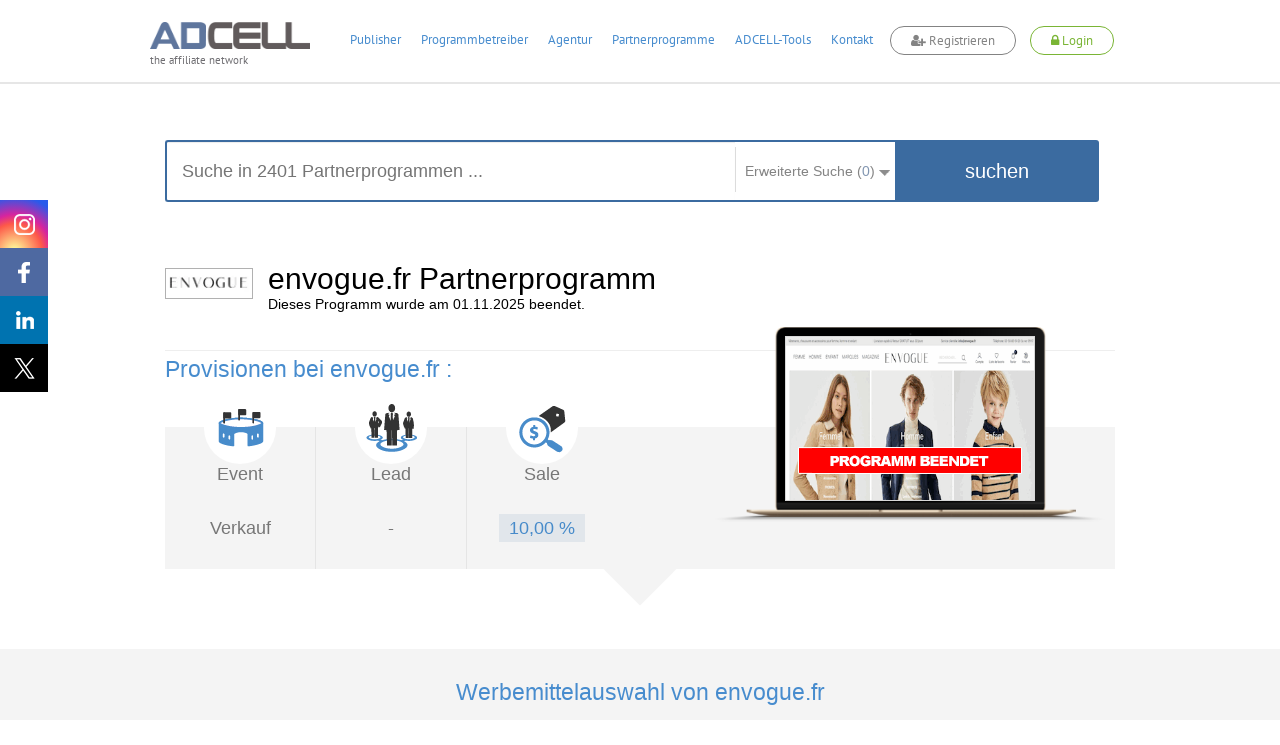

--- FILE ---
content_type: text/html; charset=UTF-8
request_url: https://www.adcell.de/partnerprogramme/envogue.fr
body_size: 23704
content:
<!DOCTYPE html>
<html itemscope itemtype="https://schema.org/WebSite">
<head>
    <meta name="keywords" content="envogue.fr  Partnerprogramm, envogue.fr  Partnerprogramme, envogue.fr , Partnerprogramm, envogue.fr " />
<meta name="description" content="Melden Sie sich jetzt gratis beim envogue.fr  Partnerprogramm an und verdienen Sie bis zu 10% pro Sale  als Publisher! Hier als Partner beim envogue.fr  Partnerprogramm anmelden!" />
<meta name="keywords" content="Einkaufen und Sparen, Partnerprogramme" />
<meta name="viewport" content="width=device-width, initial-scale=1.0" />
<meta http-equiv="Content-Type" content="text/html; charset=UTF-8" />
<meta name="apple-itunes-app" content="app-id=763425776" />
<meta name="google-play-app" content="app-id=de.firstlead.adcell" />
<meta name="google-site-verification" content="vl5wW7zuQAN7NWCuw4GsWs34qOTkdhvQIJ2gRQOw9ow" />
<meta property="og:image" content="https://storage.googleapis.com/adcell_documents/media_library/fc/62/383862503eb083bff_adcell-og-image.png" />
<meta property="og:image:width" content="1200" />
<meta property="og:image:width" content="630" />    <title>envogue.fr  Partnerprogramm bei ADCELL - Hier anmelden!</title>    <link href="https://www.adcell.de/partnerprogramme/envogue.fr" rel="canonical" />
<link href="https://www.adcell.de/partnerprogramme/envogue.fr" itemprop="url" />
<link href="/themes/adcell-default/ui/smoothness/jquery-ui-1.10.1.custom.min.css" media="screen" rel="stylesheet" type="text/css" />
<link href="/themes/adcell-default.css" media="all" rel="stylesheet" type="text/css" />
<link href="https://storage.googleapis.com/adcell_documents/media_library/77/a1/5159867c85e1580e08_favicon.png" rel="icon" type="image/png" />
<link href="https://storage.googleapis.com/adcell_documents/media_library/77/a1/5159867c85e1580e08_favicon.png" rel="apple-touch-icon" />    <script type="text/javascript" data-cmp-ab="1" data-cmp-host="c.delivery.consentmanager.net" data-cmp-cdn="cdn.consentmanager.net" data-cmp-codesrc="0" src="https://cdn.consentmanager.net/delivery/autoblocking/f75e1d8eec0a.js"></script>
<script type="text/javascript" src="/min/?g=jquery"></script>
<script type="text/javascript" src="/min/?g=jqueryui"></script>
<script type="text/javascript" src="/min/?g=bootstrap"></script>
<script type="text/javascript" src="/min/?g=slider,adcell,adcell_plugins"></script>
<script type="text/javascript" src="/min/?f=/js/adcell/pages/programsearch.js"></script></head>
<body>
<script type="text/javascript" src="/min/?f=/js/adcell/packages/dialog/dialognavigator.js"></script>
<!-- HEADER Section -->
<nav class="main-navi ">
    <div class="section header">
        <div class="container">

            <!-- LOGO Layer -->
            <div class="lay corporate-logo">
                <a href="/" target="_self" title="ADCELL Startseite" class="lay">
                    <img class="logo " src="/themes/adcell-default/images/adcell-logo.png" alt="ADCELL - The affiliate network" title="ADCELL - The affiliate network"/>
                    <p class="h3">the affiliate network</p>
                </a>
            </div>

            <!-- Mobile Navigation -->
            <nav class="navbar navbar-default hidden-md hidden-lg">
                <div class="container-fluid">
                    <!-- Brand and toggle get grouped for better mobile display -->
                    <div class="navbar-header">
                        <button type="button" class="navbar-toggle collapsed" data-toggle="collapse" data-target="#bs-example-navbar-collapse-1" aria-expanded="false">
                            <span class="icon-bar"></span>
                            <span class="icon-bar"></span>
                            <span class="icon-bar"></span>
                        </button>
                                                    <a class="register-button" title="register">
                                <span class="fa fa-user-plus"></span>
                                <span>Registrieren</span>
                            </a>
                            <a class="login-button" title="login">
                                <span class="fa fa-lock"></span>
                                <span>Login</span>
                            </a>
                                            </div>

                    <!-- Collect the nav links, forms, and other content for toggling -->
                    <div class="collapse navbar-collapse" id="bs-example-navbar-collapse-1">
                        <ul class="nav navbar-nav">
                                                                    <li class="dropdown">
                                            <a href="#" class="dropdown-toggle" data-toggle="dropdown" role="button" aria-haspopup="true" aria-expanded="false">Publisher <span class="caret"></span></a>
                                            <ul class="dropdown-menu">
                                                                                                        <li><a href="/affiliates/informationen" title="Informationen">Informationen</a></li>
                                                                                                            <li><a href="/affiliates" title="Anmelden">Anmelden</a></li>
                                                                                                </ul>
                                        </li>
                                                                            <li class="dropdown">
                                            <a href="#" class="dropdown-toggle" data-toggle="dropdown" role="button" aria-haspopup="true" aria-expanded="false">Programmbetreiber <span class="caret"></span></a>
                                            <ul class="dropdown-menu">
                                                                                                        <li><a href="/merchants/informationen" title="Informationen">Informationen</a></li>
                                                                                                            <li><a href="/merchants" title="Anmelden">Anmelden</a></li>
                                                                                                            <li><a href="/forecast" title="Forecast">Forecast</a></li>
                                                                                                </ul>
                                        </li>
                                                                            <li class="dropdown">
                                            <a href="#" class="dropdown-toggle" data-toggle="dropdown" role="button" aria-haspopup="true" aria-expanded="false">Agentur <span class="caret"></span></a>
                                            <ul class="dropdown-menu">
                                                                                                        <li><a href="/agenturen/informationen" title="Informationen">Informationen</a></li>
                                                                                                            <li><a href="/agenturen" title="Anmelden">Anmelden</a></li>
                                                                                                            <li><a href="/agencyforecast" title="Forecast">Forecast</a></li>
                                                                                                </ul>
                                        </li>
                                                                            <li class="dropdown">
                                            <a href="#" class="dropdown-toggle" data-toggle="dropdown" role="button" aria-haspopup="true" aria-expanded="false">Partnerprogramme <span class="caret"></span></a>
                                            <ul class="dropdown-menu">
                                                                                                        <li><a href="/partnerprogramme" title="Übersicht">Übersicht</a></li>
                                                                                                            <li><a href="/werbemittel" title="Werbemittel">Werbemittel</a></li>
                                                                                                            <li><a href="/promotion/couponlist" title="Gutscheine">Gutscheine</a></li>
                                                                                                            <li><a href="/promotion/actionlist" title="Aktionen">Aktionen</a></li>
                                                                                                </ul>
                                        </li>
                                                                            <li class="dropdown">
                                            <a href="#" class="dropdown-toggle" data-toggle="dropdown" role="button" aria-haspopup="true" aria-expanded="false">ADCELL-Tools <span class="caret"></span></a>
                                            <ul class="dropdown-menu">
                                                                                                        <li><a href="/adcell-tools" title="Übersicht">Übersicht</a></li>
                                                                                                            <li><a href="/adcell-tools/mobileapp" title="Mobile App">Mobile App</a></li>
                                                                                                            <li><a href="/adcell-tools/thirdparty" title="3rd Party Tracking">3rd Party Tracking</a></li>
                                                                                                            <li><a href="/adcell-tools/adb" title="Affiliate-Dashboard">Affiliate-Dashboard</a></li>
                                                                                                            <li><a href="/adcell-tools/csvmapper" title="CSV-Mapper">CSV-Mapper</a></li>
                                                                                                            <li><a href="/saisonkalender" title="Saisonkalender">Saisonkalender</a></li>
                                                                                                            <li><a href="/adcell-tools/affiliate-arena" title="Publisher Arena">Publisher Arena</a></li>
                                                                                                </ul>
                                        </li>
                                                                            <li><a href="/impressum" title="Kontakt">Kontakt</a></li>
                                                            </ul>
                    </div><!-- /.navbar-collapse -->
                </div><!-- /.container-fluid -->
            </nav>

            
            <ul class="lay menu hidden-sm hidden-xs " id="topmenu">
                                        <li>
                            <a href="/affiliates" title="Publisher">Publisher</a>
                        </li>
                                                <li>
                            <a href="/merchants" title="Programmbetreiber">Programmbetreiber</a>
                        </li>
                                                <li>
                            <a href="/agenturen" title="Agentur">Agentur</a>
                        </li>
                                                <li>
                            <a href="/partnerprogramme" title="Partnerprogramme">Partnerprogramme</a>
                        </li>
                                                <li>
                            <a href="/adcell-tools" title="ADCELL-Tools">ADCELL-Tools</a>
                        </li>
                                                <li>
                            <a href="/impressum" title="Kontakt">Kontakt</a>
                        </li>
                                            <li class="register-list">
                        <a class="register-button" title="register">
                            <span class="fa fa-user-plus"></span>
                            Registrieren
                        </a>
                    </li>
                    <li class="login-list">
                        <a class="login-button" title="login">
                            <span class="fa fa-lock"></span>
                            Login
                        </a>
                    </li>
                            </ul>

            
                            <script>
                    if (typeof (window.postReady) == 'undefined'){
                        window.postReady = {};
                    }

                    
                    postReady.initSubmit = function () {
                        var locator = document.location.href;
                        var url = locator.replace(/http:/, 'https:');
                        $('#loginformular').attr('action', url);
                    }
                </script>

                <!-- LOGIN Layer -->
                <div class="lay customer-login">
                    <span class="login-register-close">x</span>
                    <p class="login-register-title">Login</p>
                    <form id="loginformular" class="form login-user" method="post">
                        <input type="text" name="username" value="" class="input-medium" title="Ihr Benutzername" placeholder="Benutzername / Account-ID"/>
                        <input type="password" name="password" value="" class="input-medium" title="Ihr persönliches Passwort" placeholder="Passwort"/>
                        <input type="hidden" name="formaction" value="login" title="Einloggen"/>
                        <button data-icon="none" data-type="button" data-event="forceSubmit" class="btn-login">Einloggen</button>
                    </form>
                    <div class="forgotpassword-box">
                        <a class="forget-password-disable-button" href="/" id="forgotpassword-btn" target="_self" title="Sollten Sie Ihr persönliches Passwort vergessen haben, klicken Sie hier.">
                            Passwort vergessen?</a>
                    </div>
                </div>
                <div class="lay customer-register">
                    <span class="login-register-close">x</span>
                    <p class="login-register-title">Registrieren</p>
                    <div class="col-xs-4">
                        <a href="/affiliates" class="register-link">
                            <img src="/themes/adcell-default/images/redesign-2018/icon-affiliates-green.png" alt="Partner">
                            <p>als Publisher<br>
                                <span>Partner</span></p>
                        </a>
                    </div>
                    <div class="col-xs-4">
                        <a href="/merchants" class="register-link">
                            <img src="/themes/adcell-default/images/redesign-2018/icon-merchants-green.png" alt="Programmbetreiber">
                            <p>als Advertiser<br>
                                <span>Programmbetreiber</span></p>
                        </a>
                    </div>
                    <div class="col-xs-4">
                        <a href="/agenturen" class="register-link">
                            <img src="/themes/adcell-default/images/redesign-2018/icon-agenturen-green.png" alt="Agentur">
                            <p>als Agentur<br>
                                <span>Agency</span></p>
                        </a>
                    </div>
                </div>

                    </div>
    </div>

    <div class="subnavi hidden-sm hidden-xs">
        <div class="container">
            <ul class="lay submenu" id="submenu">
                                                <li data-parent="/affiliates" class="menuhidden mh">
                                    <a href="/affiliates/informationen" title="Informationen">
                                        Informationen                                    </a>
                                </li>
                                                            <li data-parent="/affiliates" class="menuhidden mh">
                                    <a href="/affiliates" title="Anmelden">
                                        Anmelden                                    </a>
                                </li>
                                                            <li data-parent="/merchants" class="menuhidden mh">
                                    <a href="/merchants/informationen" title="Informationen">
                                        Informationen                                    </a>
                                </li>
                                                            <li data-parent="/merchants" class="menuhidden mh">
                                    <a href="/merchants" title="Anmelden">
                                        Anmelden                                    </a>
                                </li>
                                                            <li data-parent="/merchants" class="menuhidden mh">
                                    <a href="/forecast" title="Forecast">
                                        Forecast                                    </a>
                                </li>
                                                            <li data-parent="/agenturen" class="menuhidden mh">
                                    <a href="/agenturen/informationen" title="Informationen">
                                        Informationen                                    </a>
                                </li>
                                                            <li data-parent="/agenturen" class="menuhidden mh">
                                    <a href="/agenturen" title="Anmelden">
                                        Anmelden                                    </a>
                                </li>
                                                            <li data-parent="/agenturen" class="menuhidden mh">
                                    <a href="/agencyforecast" title="Forecast">
                                        Forecast                                    </a>
                                </li>
                                                            <li data-parent="/partnerprogramme" class="menuhidden mh">
                                    <a href="/partnerprogramme" title="Übersicht">
                                        Übersicht                                    </a>
                                </li>
                                                            <li data-parent="/partnerprogramme" class="menuhidden mh">
                                    <a href="/werbemittel" title="Werbemittel">
                                        Werbemittel                                    </a>
                                </li>
                                                            <li data-parent="/partnerprogramme" class="menuhidden mh">
                                    <a href="/promotion/couponlist" title="Gutscheine">
                                        Gutscheine                                    </a>
                                </li>
                                                            <li data-parent="/partnerprogramme" class="menuhidden mh">
                                    <a href="/promotion/actionlist" title="Aktionen">
                                        Aktionen                                    </a>
                                </li>
                                                            <li data-parent="/adcell-tools" class="menuhidden mh">
                                    <a href="/adcell-tools" title="Übersicht">
                                        Übersicht                                    </a>
                                </li>
                                                            <li data-parent="/adcell-tools" class="menuhidden mh">
                                    <a href="/adcell-tools/mobileapp" title="Mobile App">
                                        Mobile App                                    </a>
                                </li>
                                                            <li data-parent="/adcell-tools" class="menuhidden mh">
                                    <a href="/adcell-tools/thirdparty" title="3rd Party Tracking">
                                        3rd Party Tracking                                    </a>
                                </li>
                                                            <li data-parent="/adcell-tools" class="menuhidden mh">
                                    <a href="/adcell-tools/adb" title="Affiliate-Dashboard">
                                        Affiliate-Dashboard                                    </a>
                                </li>
                                                            <li data-parent="/adcell-tools" class="menuhidden mh">
                                    <a href="/adcell-tools/csvmapper" title="CSV-Mapper">
                                        CSV-Mapper                                    </a>
                                </li>
                                                            <li data-parent="/adcell-tools" class="menuhidden mh">
                                    <a href="/saisonkalender" title="Saisonkalender">
                                        Saisonkalender                                    </a>
                                </li>
                                                            <li data-parent="/adcell-tools" class="menuhidden mh">
                                    <a href="/adcell-tools/affiliate-arena" title="Publisher Arena">
                                        Publisher Arena                                    </a>
                                </li>
                                        </ul>
        </div>
    </div>
</nav>

<!-- SOCIAL -->
<div class="lay social" data-spy="affix" data-offset-top="20" data-offset-bottom="620">
    <a class="socialmedia instagram" target="_blank" href="https://www.instagram.com/adcell_de" title="ADCELL auf Instagram">
        <span></span>
    </a>
    <a class="socialmedia facebook" target="_blank" href="https://www.facebook.com/adcell.de" title="ADCELL auf Facebook">
        <span></span>
    </a>
    <a class="socialmedia linkedin" target="_blank" href="https://de.linkedin.com/organization-guest/company/adcell-firstlead-gmbh" title="ADCELL bei LinkedIn">
        <span></span>
    </a>
    <a class="socialmedia twitter" target="_blank" href="https://x.com/ADCELL" title="ADCELL auf X">
        <span></span>
    </a>
</div>
<style>
    /* Navigation */
    .forget-password-disable-button {
        pointer-events: none;
        opacity: 0.5;
    }
    .section.header > .container{
        position: relative;
    }
    .section.header > .container *{
        font-family: Adcell, Arial, sans-serif !important;
    }
    .register-button, .login-button {
        border-radius: 20px;
        -webkit-transition: 0.5s ease;
        -moz-transition: 0.5s ease;
        -ms-transition: 0.5s ease;
        -o-transition: 0.5s ease;
        transition: 0.5s ease;
        display: inline-block;
        font-size: 16px;
        font-weight: 700;
        margin-top: -4px;
        padding: 5px 20px !important;
        background-color: #fff;
    }
    .register-button {
        color: #838383 !important;
        border: 1px solid #838383;
    }
    .login-button {
        color: #7ab535 !important;
        border: 1px solid #7ab535;
    }
    .lay.customer-login input.input-medium {
        border: none!important;
        border-bottom: 1px solid #aaa!important;
    }
    #topmenu a.login-button span.fa,
    #topmenu a.register-button span.fa,
    .navbar-header a.login-button span.fa,
    .navbar-header a.register-button span.fa{
        font-family: FontAwesome!important;
    }
    .register-button:hover {
        background-color: #838383;
        cursor: pointer;
        color: #fff!important;
    }
    .login-button:hover {
        background-color: #7ab535;
        cursor: pointer;
        color: #fff!important;
    }
    .login-button > img {
        left: -5px;
        position: relative;
        top: 1px;
        transition: opacity 0.2s ease 0s, width 0.2s ease 0s, color 0.2s ease 0s;
        -webkit-transition: opacity 0.2s ease 0s, width 0.2s ease 0s, color 0.2s ease 0s;
        -moz-transition: opacity 0.2s ease 0s, width 0.2s ease 0s, color 0.2s ease 0s;
        -ms-transition: opacity 0.2s ease 0s, width 0.2s ease 0s, color 0.2s ease 0s;
        -o-transition: opacity 0.2s ease 0s, width 0.2s ease 0s, color 0.2s ease 0s;
        filter: brightness(0) invert(1);
        -webkit-filter: brightness(0) invert(1);
    }
    .main-navi {
        position: fixed;
        width: 100%;
        z-index: 100;
        top: 0;
    }
    .subnavi {
        border-top: 1px solid #e6e6e6;
        background: rgba(255, 255, 255, 0.87) none repeat scroll 0 0;
        border-bottom: 1px solid #e6e6e6;
    }
    .subnavi .container {
        padding: 0;
    }
    .subnavi.sub-shadow {
        box-shadow: 0 1px 3px 0 rgba(0, 0, 0, 0.1);
    }
    .logged-navi .lay.submenu {
        float: left;
        min-width: 0;
    }
    .navbar-toggle.customer-btn {
        padding: 21px 20px;
    }
    .customer-user-icon {
        display: block;
        height: 22px;
        width: 22px;
    }
    .text-red {
        color: #f00;
    }

    /* User Daten */
    .customer-info {
        display: flex;
    }
    table.table.table-customerinfo {
        width: auto;
    }
    .rating-tooltip-header {
        font-weight: bold;
        margin-top: 15px;
    }
    .credit-button {
        background: #fff;
        border: 1px solid #478cce;
        color: #478cce;
        padding: 2px 11px;
        margin-top: 8px;
        border-radius: 12px;
        transition: all 0.5s ease 0s;
        -webkit-transition: all 0.5s ease 0s;
        -ms-transition: all 0.5s ease 0s;
        -moz-transition: all 0.5s ease 0s;
        -o-transition: all 0.5s ease 0s;
        float: right;
        margin-bottom: 0;
    }
    .credit-button:hover {
        background: #478cce;
        border: 1px solid #478cce;
        color: #fff;
    }
    .section.header > .container .fa-plus-circle,
    .section.header > .container  .fa-money,
    .section.header > .container  .fa-check-circle {
        font-family: inherit!important;
        font: normal normal normal 14px/1 FontAwesome!important;
    }
    .section.header > .container .fa-plus-circle  {
        margin: 1px 5px 0 0;
    }
    .section.header > .container  .fa-money {
        margin: 1px 7px 0 0;
    }
    .section.header > .container  .fa-check-circle {
        margin: 6px 7px 0 0;
        color: #7ab535;
    }
    .right a.ui-button .ui-button-text {
        padding: 2px 11px;
        margin-top: -4px;
        color: #7ab535;
        background: #fff;
        border: 1px solid #7AB535;
        border-radius: 30px;
        transition: all 0.5s ease 0s;
        -webkit-transition: all 0.5s ease 0s;
        -ms-transition: all 0.5s ease 0s;
        -moz-transition: all 0.5s ease 0s;
        -o-transition: all 0.5s ease 0s;
    }
    .right a.ui-button .ui-button-text:hover {
        color: #fff;
        background: #7ab535;
    }
    #applyPayout.ui-state-default .ui-icon.ui-icon-adcell-money {
        display: none;
    }
    #account.ui-state-default .ui-icon.ui-icon-adcell-money {
        display: block;
    }
    #applyPayout {
        background: #fff;
        border: inherit;
        position: relative;
        margin-right: 18px;
    }
    #applyPayout .payout-new {
        background: #ff5353;
        color: #fff;
        position: absolute;
        top: -10px;
        right: -14px;
        padding: 0 5px;
        border-radius: 10px;
        font-size: 11px;
        font-weight: bold;
        line-height: 1.5;
    }
    .ui-dialog-content.ui-widget-content span.fa.fa-exclamation-triangle {
        color: #ff5353;
        float: left;
        font-size: 18px;
        margin-top: 11px;
    }
    .ui-dialog-content.ui-widget-content h4 {
        font-size: 20px;
        margin: 7px 0 19px 28px;
        font-weight: 500;
    }
    .merchant-list {
        width: 100%;
        margin-bottom: 30px;
    }
    .merchant-list-head {
        border-bottom: 2px solid #ddd;
    }
    .merchant-list-data {
        border-top: 1px solid #ddd;
    }
    .merchant-list-head,
    .merchant-list-data {
        padding: 5px 20px 5px 8px;
    }

    /* Social ausblenden wenn eingeloggt */
    .logged-navi + .social {
        display: none;
    }

    .login-register-title {
        display: none;
        width: 100%;
        float: left;
        text-align: center;
        font-size: 18px;
        margin-top: -7px;
    }
    .login-register-close {
        position: absolute;
        color: #FF5353;
        top: 9px;
        right: 5px;
        font-size: 18px;
        line-height: 0;
        cursor: pointer;
    }
    .page-error .login-register-close {
        display: none;
    }
    .account-type {
        background: #fff;
        width: 80px;
        float: right;
        margin-left: 15px;
        margin-top: -11px;
        border: 1px solid #ddd;
        border-radius: 0 0 5px 5px;
        text-align: center;
        padding-top: 6px;
        color: #333;
        font-weight: normal;
        box-shadow: 0px 3px 2px rgba(0,0,0,0.1);
        font-size: 12px;
        padding-bottom: 8px;
    }
    .account-type img {
        display: inline-block;
        width: 40px;
        height: 30px;
        margin-top: 5px;
        filter: grayscale(1);
        -webkit-filter: grayscale(1);
    }
    .dlgnav-Bg, .dlgnav-nc-Bg {
        background-color: #f3f3f3;
        border-radius: 50%;
        display: inline-block;
        height: 60px;
        margin: 13px 20px;
        width: 60px;
        box-sizing: content-box;
        -webkit-transition: background-color 0.5s ease;
        -moz-transition: background-color 0.5s ease;
        -ms-transition: background-color 0.5s ease;
        -o-transition: background-color 0.5s ease;
        transition: background-color 0.5s ease;
        cursor: pointer;
    }
    .dlgnav-nc-Bg:hover,
    .dlgnav-nc-Bg.active {
        background-color: #3b6ba0;
    }
    .workflowsteps-MiniIcon {
        background-image: url("/themes/adcell-default/images/icons/programm-sprite.png");
        display: block;
        height: 42px;
        margin: 9px;
        width: 42px;
    }
    .workflowsteps-MiniIcon.infoIcon {
        background-position: -376px -183px;
    }
    .workflowsteps-MiniIcon.infoIcon:hover,
    .dlgnav-Bg.active, .dlgnav-nc-Bg.active .workflowsteps-MiniIcon.infoIcon {
        background-position: -376px -224px;
    }
    .workflowsteps-MiniIcon.codeIcon {
        background-position: -168px -182px;
    }
    .workflowsteps-MiniIcon.codeIcon:hover,
    .dlgnav-Bg.active, .dlgnav-nc-Bg.active .workflowsteps-MiniIcon.codeIcon {
        background-position: -168px -224px;
    }
    .workflowsteps-MiniIcon.testIcon {
        background-position: -415px -182px;
    }
    .workflowsteps-MiniIcon.testIcon:hover,
    .dlgnav-Bg.active, .dlgnav-nc-Bg.active .workflowsteps-MiniIcon.testIcon {
        background-position: -415px -223px;
    }
    .dlgnav-Bg.active .workflow-title.smallFont, .dlgnav-nc-Bg.active .workflow-title.smallFont {
        border-bottom: 3px solid #3b6ba0;
    }
    .oneLine {
        padding-bottom: 5px !important;
        padding-top: 9px;
    }
    .workflow-title {
        font-size: 12px;
        text-align: center;
        color: #676767;
    }
    .workflow-title.smallFont {
        color: #676767;
        height: 22px;
        margin-top: 5px;
        padding-bottom: 14px;
        position: absolute;
        width: 60px;
        box-sizing: content-box;
    }
    .tracking-icon {
        width: 21px;
        height: 21px;
        display: inline-block;
        margin-right: 6px;
        position: relative;
    }
    .tracking-icon::before {
        background-image: url("/themes/adcell-default/images/icons/tracking-icons.png");
        content: "";
        position: absolute;
        width: 21px;
        height: 21px;
        left: 0;
        top: 3px;
    }
    .tracking-icon.first-party-icon::before {
        background-position: -21px 0;
    }
    .tracking-icon.first-party-icon::after {
        content: "Neu";
        text-transform: uppercase;
        background-color: #f5524e;
        position: absolute;
        border-radius: 10px;
        padding: 0 3px;
        color: #fff;
        font-size: 8px;
        left: 12px;
        top: -6px;
    }
    .status-test.test-failed {
        color: #a94442;
    }
    /* RESPONSIVE ANPASSUNGEN */
    @media (max-width: 1200px) {
        .lay.menu {
            padding-left: 27px;
        }
    }
    @media (max-width: 991px) {
        .register-button {
            float: right;
            height: 100%;
            margin-top: 14px;
            margin-right: 20px;
            padding: 5px 20px !important;
        }
        .lay.customer-register {
            right: -44px;
            top: 130%;
        }
        .lay.customer-login {
            right: 178px;
            top: 130%;
        }
        .lay.customer-login::after {
            left: 119px;
        }
        .login-button {
            float: right;
            height: 100%;
            margin-top: 14px;
            margin-right: 20px;
            padding: 5px 20px !important;
        }
        .login-button > img {
            display: block;
            margin: 0 auto;
            position: initial;
        }
        .customer-info {
            display: none;
        }
        .section.header > .container, .section.header .container-fluid {
            padding: 0;
        }
        .navbar-header {
            float: none;
        }
        .navbar-toggle {
            display: block;
        }
        .navbar-collapse {
            border-top: 1px solid transparent;
            box-shadow: inset 0 1px 0 rgba(255,255,255,0.1);
        }
        .navbar-collapse.collapse {
            display: none !important;
        }
        .navbar-nav {
            float: none!important;
            margin: 7.5px -15px;
        }
        .navbar-nav>li {
            float: none;
        }
        .navbar-nav>li>a {
            padding-top: 10px;
            padding-bottom: 10px;
        }
        .navbar-text {
            float: none;
            margin: 15px 0;
        }
        .navbar-nav .open .dropdown-menu {
            background-color: #f7f7f7;
            border: 0 none;
            box-shadow: none;
            float: none;
            margin-top: 0;
            position: static;
            width: auto;
        }
        /* since 3.1.0 */
        .navbar-collapse.collapse.in {
            display: block!important;
        }
        .collapsing {
            overflow: hidden!important;
        }
        .lay.corporate-logo {
            margin-bottom: 10px;
            margin-left: 20px;
            margin-top: 10px;
        }
        .navbar-default {
            background: none;
            border: none;
        }
        .navbar {
            margin: 0;
        }
        .section.header {
            padding: 0;
            border-bottom: 1px solid #ddd;
        }
        .navbar-toggle {
            -moz-border-bottom-colors: none;
            -moz-border-left-colors: none;
            -moz-border-right-colors: none;
            -moz-border-top-colors: none;
            border-color: -moz-use-text-color -moz-use-text-color -moz-use-text-color #ddd;
            border-image: none;
            border-radius: 0;
            border-style: none none none solid;
            border-width: medium medium medium 1px;
            margin: 0;
            padding: 25px 20px;
        }
        .navbar-nav {
            margin: 0 -15px;
        }
        .nav > li {
            border-bottom: 1px solid #ddd;
        }
    }
    @media (max-width: 767px) {
        .section.header .container-fluid {
            padding: 0 15px;
        }
        .section.header > .container {
            padding: 0;
        }
        .login-button, .register-button {
            font-size: 12px;
            padding: 4px 13px !important;
            margin-top: 19px;
            margin-right: 10px;
        }
        .lay.customer-login {
            right: 105px;
        }
        .lay.customer-register {
            right: 54px;
        }
        .lay.customer-register::after {
            left: 320px;
        }
    }
    @media (max-width: 460px) {
        a.login-button span,
        a.register-button span {
            display: none;
        }
        a.login-button span.fa,
        a.register-button span.fa {
            display: inline;
        }
        .lay.customer-register {
            width: 160px;
            right: 34px;
        }
        .lay.customer-register .col-xs-4 {
            width: 100%;
        }
        .lay.customer-register .col-xs-4:nth-child(4) {
            border: none;
            margin: 17px 0;
        }
        .lay.customer-register::after {
            left: 90px;
        }
        .lay.customer-login {
            right: 34px;
        }
        .lay.customer-login::after {
            left: 129px;
        }
        .login-register-title {
            display: block;
        }
    }
    @media (max-width: 380px) {
        .lay.corporate-logo .logo {
            width: 130px;
        }
        .lay.corporate-logo {
            margin-left: 10px;
            margin-top: 15px;
        }
    }
</style>

<script>

    // Auf Click des Login-Buttons erscheint das Login-Formular
    $(".login-button").click(function(){
        $(".container").find(".customer-login").fadeToggle("fast", "linear");
        $(".container").find(".customer-register").fadeOut("fast", "linear");
    });

    // Auf Click des Registrieren-Buttons erscheint das Registrieren-Formular
    $(".register-button").click(function(){
        $(".container").find(".customer-register").fadeToggle("fast", "linear");
        $(".container").find(".customer-login").fadeOut("fast", "linear");
    });

    // Schließt die Formulare wenn auf den Bildschirm geklickt wird
    $('body').click(function(e){
        if ( $(e.target).is('.login-register-close') || !$(e.target).parents().is('.main-navi') ) {
            $(".container").find(".customer-register").fadeOut("fast", "linear");
            $(".container").find(".customer-login").fadeOut("fast", "linear");
        }
    });

    // MOBILE - Auf Click des Customer-Buttons erscheinen die Kundendaten
    $(".customer-btn").click(function(){
        $(".customer-info").fadeToggle("fast", "linear");
    });

    // Navigation Pfeil entfernen bzw. hinzufügen
    $('#topmenu li').on('mouseenter', function(ev){
        var href = $(this).find('a').attr('href');
        $('#topmenu li').removeClass('navi-arrow');
        var numSubNaviElements = $('#submenu li[data-parent="' + href + '"]').length;
        if( numSubNaviElements > 0 ){
            $(this).addClass('navi-arrow');
        }

        var $activeListElement = $('#topmenu li.active');
        if($(this).find('a').text() != $activeListElement.find('a').text()){
            $activeListElement.addClass('no-arrow');
        }
    });

    $('.main-navi').on('mouseleave', function(ev){
        $('#topmenu li').removeClass('navi-arrow');
        var href = $('#topmenu li.active').find('a').attr('href');
        var numSubNaviElements = $('#submenu li[data-parent="' + href + '"]').length;
        if( numSubNaviElements > 0 ){
            $('#topmenu li.active').removeClass('no-arrow');
        }

        $('#submenu li').removeClass('menuvisible').addClass('menuhidden');
        $('#submenu li.menuhidden[data-parent="' + href + '"]').removeClass('menuhidden').addClass('menuvisible');
    });

    // Subnavi Box-shadow hinzufügen, wenn seite scrollt
    $(window).scroll(function() {
        if ($(this).scrollTop() > 70){
            $('.subnavi').addClass("sub-shadow");
        }
        else{
            $('.subnavi').removeClass("sub-shadow");
        }
    });
</script>


<script>
    // First-Party-Tracking-Dialog
    var firstPartyTrackingDlg = {
        'open' : function (programId, currentPage) {

            if (currentPage == undefined) {
                currentPage = 0;
            }

            var pages = [
                {
                    dialogTitle: "Infos",
                    pageLeave: function () {
                    },
                    url: '/merchant/tracking/getfirstpartyinfo',
                    navItem: '<span class="workflowsteps-MiniIcon infoIcon navbarIcon"></span><p class="workflow-title smallFont oneLine">Infos</p>',
                    CSSclass: 'dlgnav-nc-Bg firstpartyinfo',
                },
                {
                    dialogTitle: "Code",
                    pageLeave: function () {
                    },
                    url: '/merchant/tracking/getfirstpartycode',
                    navItem: '<span class="workflowsteps-MiniIcon codeIcon navbarIcon"></span><p class="workflow-title smallFont oneLine">Code</p>',
                    CSSclass: 'dlgnav-nc-Bg firstpartycode',
                },
                {
                    dialogTitle: "Test",
                    pageLeave: function () {
                    },
                    url: '/merchant/tracking/getfirstpartytest/programId/' + programId,
                    navItem: '<span class="workflowsteps-MiniIcon testIcon navbarIcon"></span><p class="workflow-title smallFont oneLine">Test</p>',
                    CSSclass: 'dlgnav-nc-Bg firstpartytest',
                },
            ];

            var dnav = adcell.dialog.dialognavigator({
                pages: pages,
                currentPageIndex: currentPage
            });

            dnav.showDialog();
            adcell.dialog.dnav = dnav;
        }
    }

    function openFirstPartyTrackingDlg (programId) {
        $.ajax({
            type: "POST",
            url: '/merchant/tracking/hasfirstpartytracking',
            data: {
                'programId' : programId
            },
            dataType:'json',
            success: function (msg) {
                if (msg.status == 'ok' && msg.active == true) {
                    if (msg.showTrackingDlg == false) {
                        return false;
                    }

                    var currentPage = 0;
                    if (msg.hasFirstPartyTracking == true) {
                        currentPage = 2;
                    }

                    firstPartyTrackingDlg.open(programId, currentPage);
                }

            }
        });
    }

    </script>
<section>
    <div class="wp ">
        <div class="container">
            <div class="lay block-content style-4">
                <div class="lay searchbar-box">
                    <div class="container programsearch-programoverview" style="padding: 0px;">
        <div class="search-content">
            <div class="search-box container">
                <form class="form" method="post" itemprop="potentialAction" itemscope itemtype="https://schema.org/SearchAction">
                    <meta itemprop="target" content="https://www.adcell.de/partnerprogram/index?keyword={searchKeyword}"/>
                    <input type="text" id="partSearch" name="searchKeyword" value="" placeholder="Suche in 2401 Partnerprogrammen ..."  title="Suche" itemprop="query-input"/>
                    <div class="searchFilterContainer">
                        <div class="searchFilterCnt">
                            <div class="searchFilterHeader">
                                <span class="searchFilterHeaderLabel">Erweiterte Suche (<span id="count-checked-checkboxes">0</span>)</span>
                                <span><img class="logo" src="/themes/adcell-default/images/icons/search-arrow.png" alt="Suchpfeil"/></span>
                            </div>
                        </div>
                        <div class="searchFilterContent">
                            <label><input class="searchFilterCb" type="checkbox" name="searchFilter[]" value="lead" />Lead-Events</label>
                            <label><input class="searchFilterCb" type="checkbox" name="searchFilter[]" value="sale" />Sale-Events</label>
                            <label><input class="searchFilterCb" type="checkbox" name="searchFilter[]" value="exclusive" />Exklusiv</label>
                            <label><input class="searchFilterCb" type="checkbox" name="searchFilter[]" value="lifetime" />Lifetime-Vergütung</label>
                            <label><input class="searchFilterCb" type="checkbox" name="searchFilter[]" value="coupon" />Gutscheine</label>
                            <label><input class="searchFilterCb" type="checkbox" name="searchFilter[]" value="csv" />CSV-Datei</label>
                            <label><input class="searchFilterCb" type="checkbox" name="searchFilter[]" value="sem" />SEM-Freigabe</label>
                            <label><input class="searchFilterCb" type="checkbox" name="searchFilter[]" value="pla" />PLA-Freigabe</label>
                            <label><input class="searchFilterCb" type="checkbox" name="searchFilter[]" value="cashback" />Cashback</label>
                            <label><input class="searchFilterCb" type="checkbox" name="searchFilter[]" value="incentive" />Incentive Traffic</label>
                            <label><input class="searchFilterCb" type="checkbox" name="searchFilter[]" value="retargeting" />Retargeting</label>
                            <label><input class="searchFilterCb" type="checkbox" name="searchFilter[]" value="postview" />PostView</label>
                            <label><input class="searchFilterCb" type="checkbox" name="searchFilter[]" value="https" />HTTPS-fähig</label>
                        </div>
                    </div>
                    <button id="submitSearch" class="con-plus" data-type="button"><span class="fa fa-search"></span><span class="search-text">suchen</span></button>
                </form>
            </div>
            <script>
                programSearch.init();
            </script>
        </div>
</div>
                </div>
            </div>
        </div>
    </div>
</section>
<section>
    <div class="container">
        <div class="affiliate-infos">
        <a href="/partnerprogramme/visit/9185" target="_blank" rel="nofollow">
            <img class="pplogo" alt="envogue.fr " src="https://storage.googleapis.com/adcell_documents/media_library/50/2b/12576651a9449b567e_9185.png" width="88" height="31" />
        </a>
        <h1>envogue.fr  Partnerprogramm</h1>
                                <div>
                    Dieses Programm wurde am 01.11.2025 beendet.
                </div>
                    <div class="gray-laptop-box">
            <h2 class="headline-laptop-box">
                <span>
                    Provisionen bei envogue.fr :
                </span>
            </h2>
            <table class="intro-provision-table ">
                <tr>
                    <th>
                        <div class="event-affiliate icon-circle-round">
                            <span class="event-icon icon_affiliate"></span>
                            <p>Event</p>
                        </div>
                    </th>
                    <th>
                        <div class="lead-affiliate icon-circle-round">
                            <span class="lead-icon icon_affiliate"></span>
                            <p>Lead</p>
                        </div>
                    </th>
                    <th>
                        <div class="sale-affiliate icon-circle-round">
                            <span class="sale-icon icon_affiliate"></span>
                            <p>Sale</p>
                        </div>
                    </th>
                </tr>
                                    <tr>
                        <td>
                            <span>Verkauf</span>
                        </td>
                                                    <td>-</td>
                            <td>
                                <span class="sale_span_affiliate">
                                                                                                                        10,00                                                                                                                %
                                </span>
                            </td>
                                            </tr>
                            </table>
            <div class="laptop-affiliate">
                
                                        <div class="outdated"></div>
                    
                <img class="img-format" src="https://storage.googleapis.com/adcell_documents/media_library/6d/6c/6057263bfdfa8dd8a2_9185.png.png" alt="Bild Programm 9185" style="width: 222px"/>
                            </div>
                    </div>
        <div class="affiliate-button">
                    </div>
    </div>
</section>
<section class="werbeMittel-detail">
    <div class="container-fluid">
        <h2>Werbemittelauswahl von envogue.fr </h2>
            </div>
</section>
<section class="white-bg">
    <div class="container">
        <div class="affiliate-information">
                        <div class="customerStyle">
                <h2>Beschreibung und Teilnahmebedingungen</h2>
                                    <p class="spacing-small"><p>Envogue.fr est la nouvelle plateforme de vente de mode en France. La gamme d'Envogue.fr comprend des vêtements, des chaussures, des accessoires et des articles de sport pour femmes, hommes et enfants. La plateforme appartient à la société allemande "The Platform Group", dont un des buts principaux est de numériser les entreprises de diverses domaines d´activités. À son actif on trouve la mode et la chaussure, les bijoux et la décoration d´intérieur ainsi que des entreprises dans le domaine du sport et notamment du cyclisme, jusqu´aux machines industrielles d´occasion. Avec son concept, Envogue.fr met les produits de détaillants stationnaires en ligne sur le marché français. Aussi bien les détaillants allemands que les détaillants français sont connectés à la plateforme Envogue.fr. Profitez de nos avantages et commencez à promouvoir la large gamme de produits d'Envogue.fr dès aujourd'hui. Soutenez les détaillants locaux et contribuez à l´activité et au dynamisme de nos centres-villes.</p>
<p><span style="text-decoration: underline;">VOS AVANTAGES EN TANT QUE PUBLISHER</span></p>
<p><b>Commission </b>: les publishers touchent une commission de 7 à 11 % par vente grâce à notre programme d'affiliation.</p>
<p><b>Promotions spéciales</b> : Offres régulières très intéressantes pour les clients tant au niveau des marques que des catégories.</p>
<p><b>Durée de vie de cookie</b> : 30 jours</p>
<p><b>Facilité d´utilisation</b> : nous développons constamment notre boutique en ligne pour améliorer la convivialité de notre site pour l'utilisateur. Cela génère un taux de conversion plus élevé dont vous bénéficiez directement en tant que publisher.</p>
<p><b>Candidature : </b>nous invitons les publishers ayant un large public et un contenu pertinent sur la mode (unique content) à nous soumettre leur candidature. L'utilisation de bons de réductions non déposés sur AWIN (par exemple : bons hors ligne) n'est pas autorisée.</p>
<p>DES DÉTAILLANTS LOCAUX POUR DES CLIENTS INTERNATIONAUX</p></p>
                            </div>
            <div class="customer-affiliate">
                <h3 style="font-size:18px;">Programmkennzahlen</h3>
                <table class="table hover table-program-info" style="width: 232px;">
                    <tr>
                        <th>ID</th>
                        <td>9185</td>
                    </tr>
                    <tr>
                        <th>Programmstart</th>
                        <td class="startDate"></td>
                    </tr>
                    <tr>
                        <th>Stornoquote</th>
                        <td> n.a.</td>
                    </tr>
                    <tr>
                        <th>&oslash; Freigabezeit der Provisionen</th>
                        <td>60 Tage</td>
                    </tr>
                    <tr>
                        <th>maximale Freigabezeit der Provisionen</th>
                        <td>140 Tage</td>
                    </tr>
                                            <tr>
                            <th>&#216; Warenkorb bei ADCELL: </th>
                            <td>78.44 &euro;</td>
                        </tr>
                                                                            </table>

                <h3>Trackingmethode</h3>
                <table class="table hover table-program-info" style="width: 232px;">
                                            <tr>
                            <th>Cookie</th>
                            <td>30 Tage</td>
                        </tr>
                                                    <tr>
                                <th>Postview-Cookie</th>
                                <td>
                                    <span class="sim-program-srites sim-program-srites3" title="Postview-Cookie wird gesetzt"> </span>
                                </td>
                            </tr>
                                                                            <tr>
                                <th>1st Party Tracking</th>
                                <td>
                                    <span class="sim-program-srites sim-program-srites3" title="1st Party Tracking"> </span>
                                </td>
                            </tr>
                                                                            <tr>
                                <th>Fingerprint</th>
                                <td>
                                    <span class="sim-program-srites sim-program-srites3" title="mehrstufiges Fingerprint-System"> </span>
                                </td>
                            </tr>
                                                                                                    <tr>
                                <th>Retargeting</th>
                                <td>
                                    <span class="sim-program-srites sim-program-srites3" title="Retargeting"> </span>
                                </td>
                            </tr>
                                                            </table>

                

                <h3>Zul&auml;ssige Vertriebsgebiete</h3>
                <div class="flag-list-container">
                    <div class="flag-list">
                                                            <div width="21" height="12"
            class="flags deutschland"
            alt="Deutschland"
            title="Deutschland"
            style="position: relative; top: 1px; float:left; border-radius: 3px;" ></div>                                                            <div width="21" height="12"
            class="flags oesterreich"
            alt="Österreich"
            title="Österreich"
            style="position: relative; top: 1px; float:left; border-radius: 3px;" ></div>                                                            <div width="21" height="12"
            class="flags schweiz"
            alt="Schweiz"
            title="Schweiz"
            style="position: relative; top: 1px; float:left; border-radius: 3px;" ></div>                                                            <div width="21" height="12"
            class="flags albanien"
            alt="Albanien"
            title="Albanien"
            style="position: relative; top: 1px; float:left; border-radius: 3px;" ></div>                                                            <div width="21" height="12"
            class="flags andorra"
            alt="Andorra"
            title="Andorra"
            style="position: relative; top: 1px; float:left; border-radius: 3px;" ></div>                                                            <div width="21" height="12"
            class="flags belarus"
            alt="Belarus"
            title="Belarus"
            style="position: relative; top: 1px; float:left; border-radius: 3px;" ></div>                                                            <div width="21" height="12"
            class="flags belgien"
            alt="Belgien"
            title="Belgien"
            style="position: relative; top: 1px; float:left; border-radius: 3px;" ></div>                                                            <div width="21" height="12"
            class="flags bosnien_und_herzegowina"
            alt="Bosnien und Herzegowina"
            title="Bosnien und Herzegowina"
            style="position: relative; top: 1px; float:left; border-radius: 3px;" ></div>                                                            <div width="21" height="12"
            class="flags bulgarien"
            alt="Bulgarien"
            title="Bulgarien"
            style="position: relative; top: 1px; float:left; border-radius: 3px;" ></div>                                                            <div width="21" height="12"
            class="flags daenemark"
            alt="Dänemark"
            title="Dänemark"
            style="position: relative; top: 1px; float:left; border-radius: 3px;" ></div>                                                            <div width="21" height="12"
            class="flags estland"
            alt="Estland"
            title="Estland"
            style="position: relative; top: 1px; float:left; border-radius: 3px;" ></div>                                                            <div width="21" height="12"
            class="flags finnland"
            alt="Finnland"
            title="Finnland"
            style="position: relative; top: 1px; float:left; border-radius: 3px;" ></div>                                                            <div width="21" height="12"
            class="flags frankreich"
            alt="Frankreich"
            title="Frankreich"
            style="position: relative; top: 1px; float:left; border-radius: 3px;" ></div>                                                            <div width="21" height="12"
            class="flags griechenland"
            alt="Griechenland"
            title="Griechenland"
            style="position: relative; top: 1px; float:left; border-radius: 3px;" ></div>                                                            <div width="21" height="12"
            class="flags grossbritannien"
            alt="Großbritannien"
            title="Großbritannien"
            style="position: relative; top: 1px; float:left; border-radius: 3px;" ></div>                                                            <div width="21" height="12"
            class="flags irland"
            alt="Irland"
            title="Irland"
            style="position: relative; top: 1px; float:left; border-radius: 3px;" ></div>                                                            <div width="21" height="12"
            class="flags island"
            alt="Island"
            title="Island"
            style="position: relative; top: 1px; float:left; border-radius: 3px;" ></div>                                                            <div width="21" height="12"
            class="flags italien"
            alt="Italien"
            title="Italien"
            style="position: relative; top: 1px; float:left; border-radius: 3px;" ></div>                                                            <div width="21" height="12"
            class="flags kroatien"
            alt="Kroatien"
            title="Kroatien"
            style="position: relative; top: 1px; float:left; border-radius: 3px;" ></div>                                                            <div width="21" height="12"
            class="flags lettland"
            alt="Lettland"
            title="Lettland"
            style="position: relative; top: 1px; float:left; border-radius: 3px;" ></div>                                                            <div width="21" height="12"
            class="flags liechtenstein"
            alt="Liechtenstein"
            title="Liechtenstein"
            style="position: relative; top: 1px; float:left; border-radius: 3px;" ></div>                                                            <div width="21" height="12"
            class="flags litauen"
            alt="Litauen"
            title="Litauen"
            style="position: relative; top: 1px; float:left; border-radius: 3px;" ></div>                                                            <div width="21" height="12"
            class="flags luxemburg"
            alt="Luxemburg"
            title="Luxemburg"
            style="position: relative; top: 1px; float:left; border-radius: 3px;" ></div>                                                            <div width="21" height="12"
            class="flags malta"
            alt="Malta"
            title="Malta"
            style="position: relative; top: 1px; float:left; border-radius: 3px;" ></div>                                                            <div width="21" height="12"
            class="flags mazedonien"
            alt="Mazedonien"
            title="Mazedonien"
            style="position: relative; top: 1px; float:left; border-radius: 3px;" ></div>                                                            <div width="21" height="12"
            class="flags moldau"
            alt="Moldau"
            title="Moldau"
            style="position: relative; top: 1px; float:left; border-radius: 3px;" ></div>                                                            <div width="21" height="12"
            class="flags monaco"
            alt="Monaco"
            title="Monaco"
            style="position: relative; top: 1px; float:left; border-radius: 3px;" ></div>                                                            <div width="21" height="12"
            class="flags montenegro"
            alt="Montenegro"
            title="Montenegro"
            style="position: relative; top: 1px; float:left; border-radius: 3px;" ></div>                                                            <div width="21" height="12"
            class="flags niederlande"
            alt="Niederlande"
            title="Niederlande"
            style="position: relative; top: 1px; float:left; border-radius: 3px;" ></div>                                                            <div width="21" height="12"
            class="flags norwegen"
            alt="Norwegen"
            title="Norwegen"
            style="position: relative; top: 1px; float:left; border-radius: 3px;" ></div>                                                            <div width="21" height="12"
            class="flags polen"
            alt="Polen"
            title="Polen"
            style="position: relative; top: 1px; float:left; border-radius: 3px;" ></div>                                                            <div width="21" height="12"
            class="flags portugal"
            alt="Portugal"
            title="Portugal"
            style="position: relative; top: 1px; float:left; border-radius: 3px;" ></div>                                                            <div width="21" height="12"
            class="flags rumaenien"
            alt="Rumänien"
            title="Rumänien"
            style="position: relative; top: 1px; float:left; border-radius: 3px;" ></div>                                                            <div width="21" height="12"
            class="flags san_marino"
            alt="San Marino"
            title="San Marino"
            style="position: relative; top: 1px; float:left; border-radius: 3px;" ></div>                                                            <div width="21" height="12"
            class="flags schweden"
            alt="Schweden"
            title="Schweden"
            style="position: relative; top: 1px; float:left; border-radius: 3px;" ></div>                                                            <div width="21" height="12"
            class="flags serbien"
            alt="Serbien"
            title="Serbien"
            style="position: relative; top: 1px; float:left; border-radius: 3px;" ></div>                                                            <div width="21" height="12"
            class="flags slowakei"
            alt="Slowakei"
            title="Slowakei"
            style="position: relative; top: 1px; float:left; border-radius: 3px;" ></div>                                                            <div width="21" height="12"
            class="flags slowenien"
            alt="Slowenien"
            title="Slowenien"
            style="position: relative; top: 1px; float:left; border-radius: 3px;" ></div>                                                            <div width="21" height="12"
            class="flags spanien"
            alt="Spanien"
            title="Spanien"
            style="position: relative; top: 1px; float:left; border-radius: 3px;" ></div>                                                            <div width="21" height="12"
            class="flags tschechien"
            alt="Tschechische Republik"
            title="Tschechische Republik"
            style="position: relative; top: 1px; float:left; border-radius: 3px;" ></div>                                                            <div width="21" height="12"
            class="flags ukraine"
            alt="Ukraine"
            title="Ukraine"
            style="position: relative; top: 1px; float:left; border-radius: 3px;" ></div>                                                            <div width="21" height="12"
            class="flags ungarn"
            alt="Ungarn"
            title="Ungarn"
            style="position: relative; top: 1px; float:left; border-radius: 3px;" ></div>                                                            <div width="21" height="12"
            class="flags vatikanstadt"
            alt="Vatikanstadt"
            title="Vatikanstadt"
            style="position: relative; top: 1px; float:left; border-radius: 3px;" ></div>                                                            <div width="21" height="12"
            class="flags zypern"
            alt="Zypern"
            title="Zypern"
            style="position: relative; top: 1px; float:left; border-radius: 3px;" ></div>                                            </div>
                                            <span class="open-flag-list">
                            <span class="toggle-text" data-msg="ausblenden">+25</span>
                        </span>
                                    </div>

                                    <h3>Programmkategorien</h3>
                    <div class="spacing-small program-tags">
                                                    <a href="/partnerprogramme/category/16">Kleidung & Mode</a>                    </div>
                
                                    <h3>Programm-Tags</h3>
                    <div class="spacing-small program-tags">
                                                    <a href="/partnerprogram/index/keyword/femme">femme</a>,                             <a href="/partnerprogram/index/keyword/homme">homme</a>,                             <a href="/partnerprogram/index/keyword/enfant">enfant</a>,                             <a href="/partnerprogram/index/keyword/vêtements">vêtements</a>,                             <a href="/partnerprogram/index/keyword/chaussures">chaussures</a>,                             <a href="/partnerprogram/index/keyword/accessoires">accessoires</a>,                             <a href="/partnerprogram/index/keyword/promos">promos</a>,                             <a href="/partnerprogram/index/keyword/nouveautés">nouveautés</a>,                             <a href="/partnerprogram/index/keyword/cashback">cashback</a>                    </div>
                            </div>
        </div>
    </div>
    <div id="tab-1-anchor"></div>
    <div class="affiliate-button">
            </div>
</section>
<section>
    <div class="program-detail-tab-panel">
        <div class="container">
                            <div class="detail-tab-link" data-tab="#tab-1">
                    <img src="/themes/adcell-default/images/icons/provision-icon.png" class="tab-icon"/>
                    Provision
                </div>
                        <div class="detail-tab-link" data-tab="#tab-2">
                <img src="/themes/adcell-default/images/icons/additional-conditions-icon.png" class="tab-icon"/>
                Zusatzbedingung
            </div>
                            <div class="detail-tab-link" data-tab="#tab-3">
                    <img src="/themes/adcell-default/images/icons/news-icon.png" class="tab-icon"/>
                    News
                </div>
                                                    <div class="detail-tab-link" data-tab="#tab-5">
                    <img src="/themes/adcell-default/images/icons/faq-icon.png" class="tab-icon"/>
                    FAQ
                </div>
                    </div>
    </div>
    <div class="program-detail-tabs">
        <div class="container">
            <div class="detail-tab" id="tab-1">
                <div class="col-sm-2">
                    <img src="/themes/adcell-default/images/icons/provision-icon.png"/>
                </div>
                <div class="col-sm-10">
                                            <p style="margin-top: 15px;">maximal erreichbare Provisionen bei envogue.fr :</p>
                        <table class="table hover">
                            <thead class="linear-gradient-style-1">
                            <tr>
                                <th style="width: 300px;">Event</th>
                                <th style="width: 90px;">Lead</th>
                                <th style="width: 90px;">Sale</th>
                            </tr>
                            </thead>
                            <tbody>
                                                            <tr>
                                    <td>Verkauf</td>
                                                                            <td>-</td>
                                        <td>
                                                                                                10,00                                                                                            %
                                        </td>
                                                                    </tr>
                                                        </tbody>
                        </table>
                                                        </div>
            </div>
            <div class="detail-tab" id="tab-2">
                <div class="col-sm-2">
                    <img src="/themes/adcell-default/images/icons/additional-conditions-icon.png"/>
                </div>
                <div class="col-sm-10">
                    <table class="table hover conditions">
                        <thead class="linear-gradient-style-1">
                        <tr>
                            <th>Bedingung</th>
                            <th>Nutzung</th>
                            <th>Anmerkung</th>
                        </tr>
                        </thead>
                        <tbody>
                        <tr>
                            <td>SEM</td>
                            <td>
                                                                        nicht erlaubt
                                                                </td>
                            <td>
                                <div class="notice">
                                                                            -
                                                                    </div>
                            </td>
                        </tr>
                        <tr>
                            <td>PLA</td>
                                        <td>                                                erlaubt
                                            </td>
                                        <td>-</td>
                                    </tr>
                                    <tr>
                                        <td>Cashback</td>
                            <td>
                                                                    erlaubt
                                                            </td>
                            <td>
                                <div class="notice">
                                                                            -
                                                                    </div>
                            </td>
                                    </tr>
                                    <tr>
                                        <td>Gutscheinmarketing</td>
                                        <td>                                                erlaubt
                                            </td>
                                        <td>
                                            <div class="notice">
                                                                                                    -
                                                                                            </div>
                                        </td>
                        </tr>
                        <tr>
                            <td>incentivierter Traffic</td>
                            <td>
                                                                        nicht erlaubt
                                                                </td>
                            <td>
                                <div class="notice">
                                                                            -
                                                                    </div>
                            </td>
                        </tr>
                                                    <tr>
                                <td>Direct Linking</td>
                                <td>
                                    erlaubt
                                </td>
                                <td>
                                    <div class="notice">
                                        -
                                    </div>
                                </td>
                            </tr>
                                                </tbody>
                    </table>
                </div>
            </div>
                            <div class="detail-tab" id="tab-3">
                    <div class="col-sm-2">
                        <img src="/themes/adcell-default/images/icons/news-icon.png"/>
                    </div>
                    <div class="col-sm-10">
                        <table class="table hover">
                            <thead class="linear-gradient-style-1">
                            <tr>
                                <th>Datum</th>
                                <th>Thema</th>
                                <th></th>
                            </tr>
                            </thead>
                            <tbody>
                                                            <tr>
                                    <td>02.12.2024</td>
                                    <td>Partnereprogramm envogue.fr:  Demandes de trafic</td>
                                    <td>
                                        <a class="btn-italic ui-button ui-widget ui-state-default ui-corner-all ui-button-text-icon-primary linear-gradient-style-1" href="/news/programminfo/0195d173-7360-7999-b235-6ee8c7d1d4d8-partnereprogramm-envogue.fr%3A-demandes-de-trafic">
                                            <span class="ui-button-icon-primary ui-icon ui-icon-arrowthick-1-e"></span>
                                            <span class="ui-button-text">mehr</span>
                                        </a>
                                    </td>
                                </tr>
                                                            <tr>
                                    <td>12.01.2023</td>
                                    <td>Partnerprogramm envogue.fr: Neue Aktionscode: 10,00%, New Code: 10,00%</td>
                                    <td>
                                        <a class="btn-italic ui-button ui-widget ui-state-default ui-corner-all ui-button-text-icon-primary linear-gradient-style-1" href="/news/programminfo/0195d173-732c-7268-9e2c-9c6de027673d-partnerprogramm-envogue.fr%3A-neue-aktionscode%3A-10%2C00%25%2C-new-code%3A-10%2C00%25">
                                            <span class="ui-button-icon-primary ui-icon ui-icon-arrowthick-1-e"></span>
                                            <span class="ui-button-text">mehr</span>
                                        </a>
                                    </td>
                                </tr>
                                                            <tr>
                                    <td>14.04.2022</td>
                                    <td>Partnerprogramm envogue.fr: New banners updated</td>
                                    <td>
                                        <a class="btn-italic ui-button ui-widget ui-state-default ui-corner-all ui-button-text-icon-primary linear-gradient-style-1" href="/news/programminfo/0195d173-731d-7287-947b-dbc4ef8fe523-partnerprogramm-envogue.fr%3A-new-banners-updated">
                                            <span class="ui-button-icon-primary ui-icon ui-icon-arrowthick-1-e"></span>
                                            <span class="ui-button-text">mehr</span>
                                        </a>
                                    </td>
                                </tr>
                                                            <tr>
                                    <td>12.04.2022</td>
                                    <td>Partnerprogramm envogue.fr: les commissions sont adaptées | commissions are adjusted</td>
                                    <td>
                                        <a class="btn-italic ui-button ui-widget ui-state-default ui-corner-all ui-button-text-icon-primary linear-gradient-style-1" href="/news/programminfo/0195d173-731d-768c-8b36-90008b9df300-partnerprogramm-envogue.fr%3A-les-commissions-sont-adapt%C3%A9es-%7C-commissions-are-adjusted">
                                            <span class="ui-button-icon-primary ui-icon ui-icon-arrowthick-1-e"></span>
                                            <span class="ui-button-text">mehr</span>
                                        </a>
                                    </td>
                                </tr>
                                                        </tbody>
                        </table>
                    </div>
                </div>
                                                    <div class="detail-tab" id="tab-5">
                    <div class="col-sm-2">
                        <img src="/themes/adcell-default/images/icons/faq-icon.png"/>
                    </div>
                    <div class="col-sm-10">
                        <div itemscope itemtype="https://schema.org/FAQPage">
                                                            <div class="pp-faq"itemscope itemprop="mainEntity" itemtype="https://schema.org/Question">
                                    <span itemprop="name"><b>Was kann ich bei diesem Partnerprogramm als Publisher verdienen?</b></span>
                                    <div itemscope itemprop="acceptedAnswer" itemtype="https://schema.org/Answer">
                                        <span itemprop="text">Sie erhalten für die aufgelisteten Events folgende Mindestprovision:<br>
Verkauf: 10,00 %</span>
                                    </div>
                                </div>
                                                            <div class="pp-faq"itemscope itemprop="mainEntity" itemtype="https://schema.org/Question">
                                    <span itemprop="name"><b>Wie kann ich Publisher-Partner werden bei diesem Programm?</b></span>
                                    <div itemscope itemprop="acceptedAnswer" itemtype="https://schema.org/Answer">
                                        <span itemprop="text">Bewerben Sie sich einfach- wir schalten Sie dann für unser Partnerprogramm frei.</span>
                                    </div>
                                </div>
                                                    </div>
                    </div>
                </div>
                    </div>
    </div>
</section>

    <section class="similar-pp hidden-xs">
        <div class="container">
            <div>
                <h3 class="re-h2 text-center">Ähnliche Partnerprogramme zu envogue.fr </h3>
                <div class="newsprograms">
                    <div class="">
                        <div class="col-xs-12">
                                                            <div class="program-box col-xs-3">
                                    <div class="header">
                                        <a href="/partnerprogramme/15222" title="zum Greenburry Official Partnerprogramm">
                                            <img class="partner-screen-website" alt="Greenburry Official" src="https://storage.googleapis.com/adcell_documents/media_library/08/33/52481682d7b2f4c239_15222.png"/>
                                        </a>
                                    </div>
                                    <div class="content con-plus text-center">
                                                                                                                            <p class="h4"><em>12,00%</em><br/>pro Sale</p>
                                                                                <div>
                                            <p class="h3">Greenburry Official</p>
                                        </div>
                                        <a class="program-btn" href="/partnerprogramme/15222">zum Partnerprogramm</a>
                                    </div>
                                </div>
                                                            <div class="program-box col-xs-3">
                                    <div class="header">
                                        <a href="/partnerprogramme/7465" title="zum FAFIGO Partnerprogramm">
                                            <img class="partner-screen-website" alt="FAFIGO" src="https://storage.googleapis.com/adcell_documents/media_library/fb/b2/42531613b2cf948df83.75353734.png"/>
                                        </a>
                                    </div>
                                    <div class="content con-plus text-center">
                                                                                                                            <p class="h4"><em>12,00%</em><br/>pro Sale</p>
                                                                                <div>
                                            <p class="h3">FAFIGO</p>
                                        </div>
                                        <a class="program-btn" href="/partnerprogramme/7465">zum Partnerprogramm</a>
                                    </div>
                                </div>
                                                            <div class="program-box col-xs-3">
                                    <div class="header">
                                        <a href="/partnerprogramme/10204" title="zum Ordnung und mehr Partnerprogramm">
                                            <img class="partner-screen-website" alt="Ordnung und mehr" src="https://storage.googleapis.com/adcell_documents/media_library/77/ef/65172618d36d7d985c_10204.png"/>
                                        </a>
                                    </div>
                                    <div class="content con-plus text-center">
                                                                                                                            <p class="h4"><em>10,00%</em><br/>pro Sale</p>
                                                                                <div>
                                            <p class="h3">Ordnung und mehr</p>
                                        </div>
                                        <a class="program-btn" href="/partnerprogramme/10204">zum Partnerprogramm</a>
                                    </div>
                                </div>
                                                            <div class="program-box col-xs-3">
                                    <div class="header">
                                        <a href="/partnerprogramme/16966" title="zum Sabu.de Partnerprogramm">
                                            <img class="partner-screen-website" alt="Sabu.de" src="https://storage.googleapis.com/adcell_documents/media_library/a9/b5/204369295b0877540_16966.png"/>
                                        </a>
                                    </div>
                                    <div class="content con-plus text-center">
                                                                                                                            <p class="h4"><em>4,00%</em><br/>pro Sale</p>
                                                                                <div>
                                            <p class="h3">Sabu.de</p>
                                        </div>
                                        <a class="program-btn" href="/partnerprogramme/16966">zum Partnerprogramm</a>
                                    </div>
                                </div>
                                                    </div>
                    </div>
                </div>
            </div>
        </div>
    </section>

<div id="reg-form-dlg" title="Anmeldeformular" data-id="9185" style="display: none;" >
    <form class="faqForm form form-float registration" method="post">
        <ul>
            <li style="clear: both;">
                <label>Bewerbungsart</label>
                            </li><li style="clear: both;">
                <label id="label-domainId">Domain</label>
                <select id="domainId" name="domainId">
                                    </select>
            </li><li style="clear: both;">
                <label id="label-generalInfos" style="margin-bottom: 10px;">
                    Allgemeine Informationen für Programmbetreiber
                </label>
                <div style="width: 515px; display: inline-block; margin-bottom: 10px;">
                    <div style="float:left; width: 360px; margin: 0 10px;" class="infomessage">
                                                    keine Angaben
                                            </div>
                    <a href="/user/aboutme/selectedTab/application" target="_blank">
                        <div
                                onSubmit="return false"
                                id="infomessageButton"
                                class="
                btn-dialog
                ui-button
                ui-widget
                ui-state-default
                ui-corner-all
                ui-button-text-icon-primary
            "
                        >
                            <span class="ui-button-icon-primary ui-icon ui-icon-arrowthick-1-e"></span>
                            <span class="ui-button-text">Text ändern</span>
                        </div>
                    </a>
                    <div class="infomessageArrow arrBottom"></div>
                </div>
            </li><li style="clear: both;">
                <label>
                    Weitere Informationen
                    <div style="font-size: 80%; width: 200px;">
                        Hier können Sie individuelle Informationen für Ihre Bewerbung eintragen.
                    </div>
                </label>
                <textarea id="infotext" name="infotext" maxlength="10000"></textarea>
            </li><li style="clear: both;">
                <input type="checkbox" name="programmAgb" id="programmAgb" style="clear: left;margin-top: 11px;margin-left: 201px;" />
                <label for="programmAgb" style="width: 364px;margin-top:7px;margin-left:10px;clear:none;">Ich akzeptiere die Programmbedingungen und möchte mich beim envogue.fr  Programm anmelden. </label>
            </li>
        </ul>
    </form>
</div>


<script>
    if (typeof (window.preReady) == 'undefined'){
        window.preReady = {};
    }
    if (typeof (window.postReady) == 'undefined'){
        window.postReady = {};
    }
    window.currentProgramId = '9185';
    preReady.startSearchInput = function () {
        adcell.config.set('searchParams',{
            url: '/default/partnerprogram/autocomplete',
            searchUrl: '/partnerprogram/detailed/programId',
            enterUrl: '/partnerprogram/index/keyword',
            page: 'partnerprogramme',
            func: 'partnerSearch'
        });
    };
    postReady.setPromos = function () {

        var plugin = Object.create(adcell.ui.Promos);
        plugin.init({
            type: 'partner',
            url: '/partnerprogramme'
        });

    
        plugin = Object.create(adcell.ui.AffiliateReg);
        plugin.init();

        invAccDlg = Object.create(adcell.ui.InviteAcceptedDlg);
        invAccDlg.init();
        invInvalidDlg = Object.create(adcell.ui.InviteInvalidDlg);
        invInvalidDlg.init();
        invDclDlg = Object.create(adcell.ui.InviteDeclinedDlg);
        invDclDlg.init();

    
        $('#reg-form-dlg').on('dialogopen', function () {
            refineRegisterDialog();
        });

        function refineRegisterDialog () {
            $('.infomessage').each(function () {
                var self = $(this);
                var infoArrow = $('.infomessageArrow');
                self.removeClass('hideOverflow');
                self.removeClass('showOverflow');
                infoArrow.removeClass('arrTop');
                infoArrow.addClass('arrBottom');
                if (self.height() > 54) {
                    self.addClass('hideOverflow');
                    infoArrow.off().click(function infomessageArrowClick() {
                        self.toggleClass('hideOverflow');
                        self.toggleClass('showOverflow');

                        if (infoArrow.is('.arrBottom')) {
                            infoArrow.removeClass('arrBottom');
                            infoArrow.addClass('arrTop');
                        } else {
                            infoArrow.addClass('arrBottom');
                            infoArrow.removeClass('arrTop');
                        }
                    });
                } else {
                    infoArrow.remove();
                }
            });

            var infomessageButton = $('#infomessageButton');
            infomessageButton.hover(
                // enter
                function () {
                    $(this).addClass('ui-state-hover');
                },
                // leave
                function () {
                    $(this).removeClass('ui-state-hover');
                }
            );

            infomessageButton.mousedown(function () {
                $(this).removeClass('ui-state-hover');
                $(this).addClass('ui-state-active');
            });

            infomessageButton.mouseup(function () {
                $(this).removeClass('ui-state-active');
            });

            infomessageButton.mouseleave(function () {
                if ($(this).hasClass('ui-state-active')) {
                    $(this).removeClass('ui-state-active')
                }
            });
        }
        if ($('#reg-form-dlg').is(':visible')){
            refineRegisterDialog();
        }
    };

    var table = $('table.history-table');
    if(table.length > 0){

        if($('tbody tr:nth-child(3)', table).length > 0){
            $('tbody tr',table).hide();
            $('tbody tr:nth-child(1)', table).show();
            $('#load_history').click(
                function(){
                    if ($(this).attr('class') == 'arrBottom') {
                        $('tbody tr', table).show();
                        $(this).attr('class','arrTop');
                    } else {
                        $('tbody tr', table).hide();
                        $('tbody tr:nth-child(1)', table).show();
                        $(this).attr('class','arrBottom');
                    }
                }
            )
        } else {
            $('#load_history').hide();
        }
    }

    $(document).ready(function () {
        var revstr     = '1202.10.72';
        var startTimeString = revstr.split('').reverse().join('');
        $('.startDate').html(startTimeString);

        if(history.length === 1) {
            $('#backBtn').css('display', 'none');
        }
    });

$(function(){
    $(".program-detail-tab-panel .detail-tab-link").first().addClass("active");
    $(".program-detail-tabs .detail-tab").first().addClass("active")
    $(".program-detail-tab-panel .detail-tab-link").click(function(){
        var tab = $(this).attr("data-tab");
        $(".program-detail-tab-panel .detail-tab-link").removeClass("active");
        $(this).addClass("active");
        $(".program-detail-tabs .detail-tab").removeClass("active");
        $(tab).addClass("active");
    });

    $('.open-flag-list').click(function() {
        $(this).closest('.flag-list-container').find('.flag-list').toggleClass('open-flag-list-container');
        $(this).toggleClass('flag-list-open-link');
        $text = $(this).find(".toggle-text");
        if ($text.attr("data-msg") == "ausblenden") {
            $text.attr("data-msg", $text.text());
            $text.text("ausblenden");
            return;
        }
        else {
            $text.text($text.attr("data-msg"));
            $text.attr("data-msg", "ausblenden");
        };
    });
});
</script>


<style type="text/css">
    body {
        background-color: #fff;
        overflow-x: hidden;
    }
    .search-box form {
        width: 100% !important;
    }
    .lay.filterfield-box {
        display: none !important;
    }
    .lay.inline-content {
        background-color: unset;
        box-shadow: unset;
    }
    /*alte Suche*/
    .lay.block-content.style-4 .programsearch-programoverview .search-content .search-box {
        width: 100%;
    }
    .lay.block-content.style-4 .programsearch-programoverview .search-content .search-box form #partSearch {
        width: 570px;
    }
    @media (max-width: 991px) {
        .lay.block-content.style-4 .programsearch-programoverview .search-content .search-box form #partSearch {
            width: 400px;
        }
        .lay.searchbar-box #submitSearch {
            padding: 21px 30px !important;
        }
    }
    @media (max-width: 767px) {
        #partSearch,
        .searchFilterContainer .searchFilterCnt,
        #submitSearch {
            width: 100% !important;
            margin-bottom: 5px !important;
            border: 1px solid #3b6ba0 !important;
        }
        .searchFilterContainer {
            width: 100% !important;
        }
    }
    /*ende*/
    .promo-flex {
        display: inline-block;
    }
    .promo {
        display: inline-block;
        margin: 0 5px;
        flex: auto;
    }
    .form.filterfields {
        margin-left: -16px !important;
    }
    .affiliate-infos .pplogo {
        margin-right: 15px;
        border: 1px solid #b1b1b1;
        margin-top: 6px;
        float: left;
    }
    .affiliate-infos p {
        display: inline-block;
        vertical-align: top;
        font-size: 20px;
    }
    .affiliate-infos h1 {
        font-size: 30px;
        color: #000;
        font-weight: normal;
        display: inline-block;
        max-width: 700px;
    }
    .gray-laptop-box {
        margin-top: 115px;
        background-color: #f4f4f4;
        position: relative;
    }
    .gray-laptop-box::before {
        position: absolute;
        content: "";
        bottom: -25px;
        left: 50%;
        transform: translate(-50%,0) rotate(45deg);
        height: 55px;
        width: 55px;
        background: #f4f4f4;
    }
    .headline-laptop-box {
        position: absolute;
        top: -77px;
        left: 0;
        border-top: 1px solid #eee;
        width: 100%;
        padding-top: 5px;
    }
    .headline-laptop-box span {
        font-size: 23px;
        font-weight: normal;
        color: #478CCE;
        display: inline-block;
        max-width: 590px;
        position: relative;
    }
    .affiliate-button {
        margin-top: 50px;
        text-align: center;
    }
    .affiliate-button a {
        background: #7ab535 !important;
        color: #fff;
        font-size: 18px;
        line-height: auto;
        width: 260px;
        padding: 5px;
    }
    .affiliate-button a span:first-child {
        display: none;
    }
    .affiliate-infos .icon_affiliate {
        background-image: url('/themes/adcell-default/ui/smoothness/images/ui_affiliate_icons_66x376.png');
        position: relative;
        width: 73px;
        height: 62px;
        background-repeat: no-repeat;
        left: 15px;
    }
    .icon-circle-round {
        position: relative;
        height: 62px;
        width: 100px;
        display: inline-block;
        margin: -30px 25px 0 25px;
        text-align: center;
    }
    .affiliate-infos .icon-circle-round:before {
        position: absolute;
        content: "";
        top: 50%;
        left: 50%;
        transform: translate(-50%,-50%);
        height: 72px;
        width: 72px;
        background: #fff;
        border-radius: 50%;
    }
    .icon-circle-round p {
        font-size: 18px;
        margin-top: 5px;
        display: block;
        color: #777;
    }
    .icon-circle-round span {
        color: #3b6ba0;
        font-size: 16px;
        display: block;
    }
    .sale_span_affiliate {
        background: rgba(59,107,160,.1);
        padding: 4px 10px;
        color: #478BCA;
    }
    .affiliate-infos .event-icon {
        background-position: 4px -318px;
    }
    .affiliate-infos .lead-icon {
        background-position: 4px -238px;
    }
    .affiliate-infos .sale-icon {
        background-position: 4px -79px;
    }
    .laptop-affiliate {
        background: url('/themes/adcell-default/ui/smoothness/images/lappi.png') no-repeat;
        float: right;
        height: 195px;
        width: 400px;
        background-size: contain;
        position: absolute;
        top: -100px;
        right: 0;
    }
    .laptop-affiliate .img-format {
        width: 250px !important;
        left: 70px;
        position: relative;
        top: 9px;
        height: 165px;
        object-fit: cover;
        object-position: 100% 0;
    }
    .homepageLink {
        text-align: center;
        border: 1px solid #000;
        border-radius: 50px;
        width: 44% !important;
        margin: 25px auto 0 auto;
        left: -10px;
        position: relative;
        padding: 6px;
        font-size: 16px !important;
        font-weight: normal !important;
    }
    .werbeMittel-detail {
        position: relative;
        padding: 30px 0 !important;
        background: #F4F4F4;
        margin-top: 30px;
    }
    .werbeMittel-detail h2 {
        font-size: 23px;
        font-weight: normal;
        color: #478CCE;
        text-align: center;
        margin-bottom: 30px;
    }
    .promotion .promo {
        display: inline-block;
        padding: 0 30px;
        text-align: center;
        width: auto !important;
    }
    .promotion .promo:first-child {
        padding-left: 25px !important;
    }
    .promotion .promo a {
        position: relative;
    }
    .promotion .promo.promo-all .promo-all-msg {
        position: relative;
    }
    .promotion .promo.promo-all b {
        position: absolute;
        top: -9px;
        right: -2px;
        background: #3b6ba0;
        color: #fff;
        font-size: 10px;
        height: 24px;
        width: 24px;
        line-height: 24px;
        border-radius: 50%;
        text-align: center;
    }
    .promotion {
        text-align: center;
    }
    .promotion .promo.promo-all {
        border-right: 1px solid #999;
        text-align: center;
        padding-right: 25px;
        padding-left: 0 !important;
    }
    .promotion .promo.promo-all p {
        font-size: 14px;
    }
    .ui-promoicons {
        background-image: url('/themes/adcell-default/ui/smoothness/images/ui_partnerprogramm_70x232.png') !important;
        background: #fff;
        border-radius: 50%;
        background-size: 50px;
        position: relative;
        width: 55px;
        height: 55px;
        left: 50%;
        transform: translate(-50%, 0);
        float: none;
    }
    .promotion .promo.promo-all .ui-promoicons {
        background-image: url('/themes/adcell-default/ui/smoothness/images/ui_affiliate_icons_66x376.png') !important;
        background-position: 4px 8px;
        background-repeat: no-repeat;
        background-size: 45px;
    }
    .ui-promoicons p,
    .promotion .promo.promo-all b {
        position: absolute;
        top: -9px;
        right: -9px;
        background: #478cce;
        color: #fff !important;
        font-size: 10px;
        height: 24px;
        width: 24px;
        line-height: 24px !important;
        border-radius: 50%;
        text-align: center;
    }
    .promotion .promo.promo-all b {
        top: -62px;
        right: -3px;
    }
    .promotion .promo.promo-all p {
        margin-bottom: 0;
    }
    .ui-promoicons.promo-txt {
        background-position: 2px -156px;
    }
    .ui-promoicons.promo-img {
        background-position: 2px -330px;
        background-repeat: no-repeat;
    }
    .ui-promoicons.promo-html {
        background-position: -1px -544px;
    }
    .ui-promoicons.promo-csv {
        background-position: 3px -201px;
    }
    .ui-promoicons.promo-coupon {
        background-position: 1px 152px;
    }
    .ui-promoicons.promo-deeplink {
        background-position: 2px -293px;
        background-size: 51px;
    }
    .ui-promoicons.promo-xml {
        background-position: 1px 102px;
    }
    .ui-promoicons.promo-flash {
        background-position: 0 -704px;
    }
    .affiliate-information {
        margin-top: 50px;
    }
    .affiliate-information .customerStyle {
        width: 64%;
        float: left;
        position: relative;
    }
    .affiliate-information .customerStyle ul,
    .affiliate-information .customerStyle ol {
        list-style-type: disc;
        padding-left: 14px;
    }
    .affiliate-information .customerStyle * {
        line-height: 1.6 !important;
    }
    .affiliate-information .customerStyle .spacing-small {
        padding-left: 0 !important;
        margin-bottom: 20px !important;
    }
    .affiliate-information .customerStyle .arrBottom {
        bottom: 0;
        float:right;
        position: absolute;
        transition: all .85s ease-out;
    }
    .affiliate-information .customerStyle .arrBottom.openDown {
        transform: rotate(180deg);
        transition: all .85s ease-in;
    }
    .affiliate-information .customer-affiliate {
        width: 29%;
        float: right;
        border-left: 1px solid #eee;
        padding-left: 10px;
    }
    .affiliate-information .customer-affiliate h3 {
        color: #000;
        background: rgba(59,107,160,.2);
        padding: 5px 10px 5px 10px;
        margin-bottom: 10px;
        font-size: 16px !important;
    }
    .affiliate-information .spacing-small {
        margin-bottom: 10px !important;
        padding: 0 10px 0 10px;
    }
    .affiliate-information .program-tags {
        width: auto;
        padding: 0 10px 0 10px;
    }
    .affiliate-information .customer-affiliate .table {
        width: calc(100% - 20px) !important;
        margin-left: 10px !important;
        display: inline-table;
        margin-bottom: 10px;
    }
    .affiliate-information .spacing-small .table {
        margin-left: 0 !important;
        margin-bottom: 0;
    }
    .affiliate-information .table.table-program-info th,
    .affiliate-information .table.table-xml-info th {
        border-top: unset;
        width: 72%;
        font-weight: 400;
        color: #525252;
    }
    .affiliate-information .table.table-program-info td,
    .affiliate-information .table.table-xml-info td {
        border-top: unset;
        width: 50%;
        text-align: right;
        font-weight: bold;
        color: #525252;
    }
    .flag-list-container {
        padding: 0 10px 0 10px;
        margin-bottom: 15px;
    }
    .flag-list-container .flag-list {
        max-height: 36px;
        overflow: hidden;
        transition: max-height .35s ease-in-out;
    }
    .open-flag-list {
        text-decoration: underline;
        color: #478BCA;
        display: block;
        margin: 5px 0 0 5px;
        cursor: pointer;
    }
    .flag-list-container .flag-list.open-flag-list-container {
        max-height: 100%;
        transition: max-height .35s ease-in-out;
    }
    .flag-list-container .flag-list-open-link {
        text-decoration: underline;
    }
    .pp-faq {
        margin-bottom: 20px;
        line-height: 1.6;
    }
    body {
        background: #fff;
    }
    * {
        font-family: "Roboto", Helvetica, Arial, sans-serif !important;
    }
    .form.filterfields {
        margin-top: 0;
    }
    .btn-italic.ui-button {
        margin-top: 6px;
    }
    .lay.inline-content {
        float: left;
        width: 978px;
        position: relative;
    }
    .lay.searchbar-box {
        margin: 15px 0 10px;
    }
    .table.table-program-info td, .table.table-xml-info td,
    .table.table-program-info th, .table.table-xml-info th{
        font-size: 12px;
        line-height: 20px;
    }
    .outdated {
        background-image: url("/themes/adcell-default/images/outdated.png");
        height: 27px;
        width: 224px;
        position: absolute;
        margin-top: 120px;
        z-index: 20;
        left: 83px;
    }
    .actionended {
        color: #535353;
        margin-bottom: 0px;
    }
    .customerStyle a {
        color: navy !important;
        text-decoration: underline;
        cursor: pointer;
    }
    .arrBottom {
        background-image: url("/themes/adcell-default/images/icons/arrow-bottom.png");
        background-repeat: no-repeat;
        cursor: pointer;
        height: 19px;
        margin-left: 300px;
        width: 38px;
    }
    .arrBottomOpen {
        background-image: url("/themes/adcell-default/images/icons/arrow-top.png") !important;
    }
    .statistic_link {
        border-bottom: 1px dotted #395984;
        color: #395984;
    }
    .statistic_link:hover {
        border-bottom: 1px dotted #1B2D51;
        color: #1B2D51;
    }
    .hideOverflow  {
        height: 54px;
        overflow: hidden;
    }
    .showOverflow {
        height: auto;
    }
    .infomessageArrow {
         margin-left: 177px;
         margin-bottom: 10px;
         float:left;
    }
    #infomessageButton {
        margin: 10px 0 0 20px;
    }
    .img-border {
        border: 1px solid #d8d8d8;
        background-color: #fff;
    }
    .form.registration .errorInput {
        outline: 2px solid #a94442;
    }
    .form.registration input[type="checkbox"].errorInput {
        outline-offset: -1px;
    }
    #exclusiveFlag {
        position: absolute;
        transform: rotate(30deg);
        -webkit-transform: rotate(30deg);
        -moz-transform: rotate(30deg);
        -o-transform: rotate(30deg);
        right: -95px;
        top: 13px;
        background: #FF5353;
        color: #fff;
        font-size: 24px;
        padding: 0 100px;
        text-align: center;
        z-index: 30;
    }
    #declineInvitationMessage {
        width: 100%;
        min-width: 100%;
        max-width: 100%;
        height: 150px;
        font-size: 0.9em;
    }
    .invite-accepted-soko-table th{
        padding: 3px 7px;
        font-weight: bold;
    }
    .invite-accepted-soko-table td{
        text-align: center;
    }
    .status-text {
        margin-left: 22px;
    }
    .intro-provision-table {
        position: relative;
        z-index: 10;
        max-width: 580px;
    }
    .intro-provision-table td {
        font-size: 18px;
        padding: 5px 10px;
        text-align: center;
        color: #777;
    }
    .intro-provision-table td:nth-child(2),
    .intro-provision-table th:nth-child(2) {
        border-right: 1px solid #e5e5e5;
        border-left: 1px solid #e5e5e5;
    }
    .intro-provision-table tr:last-child td {
        padding-bottom: 30px;
    }
    .intro-provision-table th {
        padding-bottom: 30px;
    }
    .intro-provision-table.provision-table-left td:first-child {
        text-align: left;
    }
    .affiliate-information h2,
    .similar-pp h3 {
        font-size: 23px;
        font-weight: normal;
        color: #478CCE;
    }
    .program-detail-tab-panel {
        background: #fff;
        margin-top: 70px;
    }
    .program-detail-tab-panel .detail-tab-link {
        font-size: 16px;
        float: left;
        padding: 5px 30px;
        cursor: pointer;
    }
    .program-detail-tab-panel .detail-tab-link.active {
        background: #f4f4f4;
    }
    .program-detail-tabs {
        background: #f4f4f4;
    }
    .program-detail-tabs .detail-tab {
        display: none;
        padding: 40px 0;
        width: 100%;
        float: left;
    }
    .program-detail-tabs .detail-tab .col-md-2 img {
        width: 100px;
    }
    .program-detail-tabs .detail-tab.active {
        display: block;
    }
    .similar-pp {
        padding: 50px 0 100px 0;
    }
    .affiliate-infos {
        margin-top: 50px;
    }
    .exclusiveFlag-container {
        position: absolute;
        left: 71px;
        top: 10px;
        z-index: 9;
        overflow: hidden;
        width: 110px;
        height: 70px;
    }
    .exclusiveFlag {
        position: absolute;
        transform: rotate(-30deg);
        left: -75px;
        top: 20px;
        background: #FF5353;
        color: #fff;
        font-size: 10px;
        padding: 0 100px;
        text-align: center;
        z-index: 20;
    }
    .big-promo-arrow {
        display: none;
    }
    .more-conditions-anchor {
        border-top: 1px solid #e5e5e5;
        position: relative;
        z-index: 5;
    }
    .more-conditions-anchor a {
        padding: 10px;
        color: #777;
        display: inline-block;
    }
    .newsprograms .header {
        padding: 10px 0;
        width: 100%;
    }
    .newsprograms .header img {
        display: block;
        margin: 0 auto;
    }
    .time-hour {
        color: #666;
        font-size: 11px;
        margin: 0;
        padding: 5px 0;
        text-align: center;
        width: 100%;
        line-height: 1.4;
    }
    .time-hour > span {
        font-weight: bold;
    }
    .newsprograms .content .h4 {
        color: #4b4b4b;
        padding: 10px 0;
        text-align: center;
        margin-bottom: 0 !important;
        line-height: 1.4;
    }
    .newsprograms .content em {
        color: #4b4b4b;
        font-size: 19px;
        font-weight: 700;
    }
    .content.con-plus > div {
        display: block;
        height: 40px;
        margin: 10px 0 5px;
        position: relative;
        width: 100%;
        clear: both;
    }
    .program-box .content.con-plus div > .h3 {
        color: #4b4b4b;
        font-size: 13px;
        left: 50%;
        position: absolute;
        text-align: center;
        top: 50%;
        transform: translate(-50%, -50%);
        -webkit-transform: translate(-50%, -50%);
        -o-transform: translate(-50%, -50%);
        -ms-transform: translate(-50%, -50%);
        -moz-transform: translate(-50%, -50%);
        width: 100%;
        font-weight: bold;
        margin-bottom: 0 !important;
    }
    .con-plus h6 {
        margin: 3px auto;
        text-align: center;
        width: 90%;
    }
    .newsprograms .content .h4.first-cond {
        float: left;
        padding: 15px 0 19px 20px;
    }
    .newsprograms .content .h4.second-cond {
        float: right;
        padding: 15px 20px 19px 0;
    }
    .first-cond > em, .second-cond > em {
        font-size: 16px !important;
    }
    .program-btn {
        background: #fff none repeat scroll 0 0;
        border: 1px solid #395984;
        clear: both;
        color: #395984;
        display: block;
        font-size: 14px;
        margin: 6px 0 0 !important;
        padding: 10px 0 !important;
        text-align: center;
        line-height: 1.4;
        border-radius: 21px;
        transition: 0.5s ease;
        -webkit-transition: 0.5s ease;
        width: 100%;
    }
    .program-btn:hover {
        background: #395984 none repeat scroll 0 0;
        color: #fff;
    }
    .box.short .header img {
        border: medium none;
        border-radius: 0;
        display: block;
        height: 100%;
        margin: 0 auto;
        width: auto;
    }
    .box.short .header {
        background: #fff none repeat scroll 0 0;
        border-bottom: medium none;
    }
    .program-box {
        background: transparent;
        height: auto;
        margin: 0;
        border: none;
    }
    .arrRight {
        -moz-user-select: none;
        background-image: url("/themes/adcell-default/images/icons/pp-arrow-right.png");
        background-repeat: no-repeat;
        cursor: pointer;
        height: 22px;
        position: absolute;
        right: -5px;
        top: 190px;
        width: 15px;
        z-index: 6;
    }
    .arrLeft {
        cursor: pointer;
        left: -10px;
        position: absolute;
        top: 190px;
        z-index: 6;
    }
    .newsprograms {
        width: 100%;
    }
    .partner-screen-website,
    .partner-description {
        display: none!important;
    }
    .newsprograms {
        margin-top: 40px;
    }
    .newsprograms .header img {
        width: 88%;
        -webkit-box-shadow: 0 0 4px rgba(0, 0, 0, 0.2);
        -moz-box-shadow: 0 0 4px rgba(0, 0, 0, 0.2);
        box-shadow: 0 0 4px rgba(0, 0, 0, 0.2);
    }
    .newsprograms .content .h4 {
        color: #fff;
        padding: 10px 0;
        background: #191e25;
        width: 100px;
        display: inline-block;
        position: absolute;
        left: calc(50% - 50px);
        top: -70px;
        text-transform: uppercase;
        font-size: 12px;
        font-weight: 100;
        -webkit-box-shadow: 0px 0px 40px 5px rgba(255, 255, 255, 0.5);
        -moz-box-shadow: 0px 0px 40px 5px rgba(255, 255, 255, 0.5);
        box-shadow: 0px 0px 40px 5px rgba(255, 255, 255, 0.5);
    }
    .content.con-plus {
        position: relative;
    }
    .time-hour {
        color: #478cce;
    }
    .newsprograms .content em {
        color: #fff;
        font-size: 18px;
    }
    .content.con-plus > div {
        height: 43px;
        margin: 10px 0 5px;
    }
    .content.con-plus .partner-description {
        font-weight: 100;
        font-size: 11px;
        color: #aaa;
        overflow: hidden;
        max-height: 48px;
        height: 45px;
    }
    .program-box .content.con-plus div > .h3 {
        font-size: 15px;
        font-weight: normal;
        text-transform: uppercase;
    }
    .program-btn {
        background: transparent;
        border: 1px solid #4A4A4A;
        color: #4a4a4a;
        border-radius: 21px;
        transition: 0.5s ease;
        -webkit-transition: 0.5s ease;
        margin: 0 10px 10px;
    }
    .program-btn:hover {
        background: #4a4a4a none repeat scroll 0 0;
    }
    .right-content .program-box,
    .denied-view .program-box {
        width: calc(33% - 8px);
    }
    .partner-screen-website {
        display: block!important;
    }
    .partner-description {
        display: inline-block!important;
    }
    .benefits {
        margin-top: 10px;
        padding: 5px;
        text-align: left;
        float: right;
        font-size: 14px !important;
    }
    .benefits .status-text {
        font-size: 14px !important;
    }
    .tab-icon {
        display: none;
    }
    .affiliate-button p.mobile-webpage-button {
        display: none !important;
    }
    .affiliate-button p.mobile-webpage-button a {
        background: none !important;
        color: #000;
        width: 272px !important;
        font-size: 18px !important;
        margin: 15px 0 15px 0 !important;
        display: inline-block;
        left: 0 !important;
        padding: 8px;
    }
    @media (max-width: 991px) {
        .wp {
            width: unset;
            max-width: 980px;
        }
        .section.content {
            display: inline-block;
            max-width: 980px;
            width: unset;
        }
        .lay.inline-content {
            width: 100%;
            max-width: 980px;
            float: unset;
        }
        .laptop-affiliate {
            display: none;
        }
        .intro-provision-table {
            width: 100%;
            max-width: 100%;
        }
        .affiliate-information .customer-affiliate {
            width: 38%;
        }
        .affiliate-information .customerStyle {
            width: 60%
        }
        .headline-laptop-box {
            width: 100%;
            left: 0;
        }
        .detail-tab .col-sm-2 img {
            width: 100%;
        }
        .benefits {
            float: none;
        }
        .promotion .promo.promo-all {
            display: block;
            padding-right: 0;
            margin-bottom: 50px !important;
        }
        .promotion .promo {
            margin-bottom: 30px;
        }.promotion .promo.promo-all .ui-promoicons {
             display: none;
         }
        .promotion .promo.promo-all b {
            display: inline-block;
            left: 0;
            top: 0;
            position: relative;
            font-size: 16px;
            width: 37px;
            height: 37px;
            padding-top: 6px;
        }
        .promotion .promo.promo-all p {
            display: inline-block;
            font-size: 21px;
        }
        .promotion .promo.promo-all {
            margin-bottom: 20px;
            border-right: none;
        }
        .affiliate-button p.mobile-webpage-button {
            display: block !important;
        }
    }
    @media (max-width: 767px) {
        #exclusiveFlag {
            font-size: 13px;
            top: 5px;
        }
        .affiliate-information .customer-affiliate {
            border-left: unset;
        }
        .flag-list-container {
            padding-left: 0;
        }
        .customerStyle {
            padding: 0 25px;
        }
        .affiliate-information .customerStyle ul,
        .affiliate-information .customerStyle ol {
            display: inline-block;
            text-align: left;
        }
        .affiliate-infos {
            text-align: center;
        }
        .affiliate-infos h1 {
            display: block;
        }
        .customerStyle,
        .customer-affiliate {
            float: unset !important;
            width: 100% !important;
            text-align: center;
        }
        .affiliate-information .customer-affiliate .table {
            width: 80% !important;
            margin-left: 0 !important;
        }
        .laptop-affiliate {
            background: none;
            float: unset;
            height: unset;
            width: unset;
            background-size: unset;
            position: unset;
            top: unset;
            right: unset;
            padding-bottom: 1px;
        }
        .laptop-affiliate .img-format {
            display: none;
        }
        .homepageLink {
            width: 60% !important;
            left: 0;
            margin: 15px auto 20px auto;
        }
        .icon-circle-round {
            height: unset;
            width: 100%;
            top: 0;
            margin: 0;
            padding: 15px 20px;
        }
        .affiliate-infos .icon-circle-round::before {
            top: 15px;
            transform: translate(-50%,0%);
        }
        .icon-circle-round p {
            position: relative;
            top: 15px;
        }
        .affiliate-infos .icon_affiliate {
            left: 0;
            margin: 0 auto;
            top: 0;
        }
        .affiliate-information .program-tags {
            padding: 0;
        }
        .detail-tab .col-sm-2 {
            display: none
        }
        .affiliate-information .table.table-program-info td,
        .affiliate-information .table.table-xml-info td {
            text-align: right;
        }
        .table.table-program-info td,
        .table.table-xml-info td,
        .table.table-program-info th,
        .table.table-xml-info th {
            font-size: 14px;
        }
        .affiliate-information .customer-affiliate h3 {
            margin-top: 20px;
            width: 100%;
        }
        .affiliate-information .customer-affiliate .table {
            width: 100% !important;
        }
        .affiliate-infos .pplogo {
            float: none;
        }
        .intro-provision-table td {
            font-size: 14px;
        }
        .intro-provision-table th {
            padding-bottom: 0;
        }
        .program-detail-tab-panel .detail-tab-link {
            width: 100%;
            border: 1px solid #ddd;
            border-radius: 5px;
            padding-top: 15px;
            margin-bottom: 5px;
        }
        .tab-icon {
            display: inline-block;
            width: 40px;
            float: left;
            margin-right: 20px;
            margin-top: -10px;
        }
    }
</style>

<div class="section footer ui-widget ui-state-default ">

    <div class="container lay menu-footer">
        <div class="col-xs-6 col-sm-6 col-md-6 adcell-company">
            <p class="h4">Sicher. Stark. Intuitiv.</p>
            <ul>
                <li>Firstlead GmbH, Rosenfelder St. 15-16, 10315 Berlin</li>
                <li>HOTLINE PUBLISHER: <span><a href="tel:+493060983610">+49 (0)30 - 609 83 61-0</a></span></li>
                <li>HOTLINE ADVERTISER: <span><a href="tel:+4930609836123">+49 (0)30 - 609 83 61-23</a></span></li>
                <li>TELEFAX: <span>+49 (0)30 - 609 83 61-99</span></li>
                <li>E-MAIL: <span><a href="mailto:service@adcell.de">service@adcell.de</a></span></li>
            </ul>
            <div class="mobile-app">
                <p class="h4">Die ADCELL App</p>
                <a target="_blank" href="https://itunes.apple.com/de/app/adcell/id763425776" title="APP jetzt im iTunes Store herunterladen" rel="nofollow">
                    <img src="/themes/adcell-default/images/redesign-2018/download-app-store.png" alt="ADCELL App im App Store">
                </a>
                <a target="_blank" href="https://play.google.com/store/apps/details?id=de.firstlead.adcell" title="APP jetzt im Play-Store herunterladen" rel="nofollow">
                    <img src="/themes/adcell-default/images/redesign-2018/download-google-play.png" alt="ADCELL App bei Google Play">
                </a>
            </div>
        </div>
        <div class="col-xs-6 col-sm-3 col-md-3 footer-links">
            <p class="h4">Service</p>
            <ul>
                <li><a href="/news">News</a></li>
                <li><a href="/adcell-tools/mobileapp">APP</a></li>
                <li><a href="/affiliate-lexikon">Affiliate-Lexikon</a></li>
                <li><a href="/download">Download</a></li>
                <li><a href="/api/v2">API</a></li>
                <li><a href="/news/meldungen/dsgvo/datenschutz-grundverordnung-bei-adcell">DSGVO</a></li>
                <li><a href="/bewerten">Unterstütze ADCELL</a></li>
                            </ul>
        </div>
        <div class="col-xs-6 col-sm-3 col-md-3 footer-links">
            <p class="h4">Kontakt</p>
            <ul>
                <li><a href="/unternehmen">Unternehmen</a></li>
                <li><a href="/jobs">Jobs</a></li>
                <li><a href="/agb">AGB & Datenschutzerklärung</a></li>
                <li><a href="/faq">FAQ</a></li>
                <li><a href="/datenschutz">Datenschutz</a></li>
                <li><a href="/impressum">Impressum</a></li>
            </ul>
        </div>
        <div class="col-xs-12 col-sm-6 social-footer">
            <div class="lay social">
                <a class="socialmedia instagram" target="_blank" href="https://www.instagram.com/adcell_de" title="ADCELL auf Instagram">
                    <span></span>
                </a>
                <a class="socialmedia facebook" target="_blank" href="https://www.facebook.com/adcell.de" title="ADCELL auf Facebook">
                    <span></span>
                </a>
                <a class="socialmedia linkedin" target="_blank" href="https://de.linkedin.com/organization-guest/company/adcell-firstlead-gmbh" title="ADCELL bei LinkedIn">
                    <span></span>
                </a>
                <a class="socialmedia twitter" target="_blank" href="https://x.com/ADCELL" title="ADCELL auf X">
                    <span></span>
                </a>
            </div>
        </div>
        <div class="footer-badges col-12">
            <a href="https://www.adcell.de/news/adcell/54904-adcell-wird-als-bestes-netzwerk-und-tracking-mit-dem-performixx-award-ausgezeichnet"  class="performixx-siegel-footer">
                <img src="https://storage.googleapis.com/adcell_documents/media_library/6e/6d/38197692d6d23b795c_performix-2025-footer.png" alt="Performixx">
            </a>
            <a href="https://omr.com/de/reviews/product/adcell" rel="nofollow" target="_blank" class="leader-siegel-footer">
                <img src="https://storage.googleapis.com/adcell_documents/media_library/89/e5/157464c26fa55ecee_leader-web.png" alt="OMR Leader">
            </a>
            <a href="https://omr.com/de/reviews/product/adcell" rel="nofollow" target="_blank" class="top-rated-siegel-footer">
                <img src="https://storage.googleapis.com/adcell_documents/media_library/2e/83/3461664c2753c83ac8_top-rated-web.png" alt="top-rated-siegel">
            </a>
            <a href="https://omr.com/de/reviews/product/adcell" rel="nofollow" target="_blank" class="top100-siegel-footer">
                <img src="https://storage.googleapis.com/adcell_documents/media_library/00/9d/427156634cc0b0282d_omr-top100-tools.png" alt="OMR TOP 100 Tools">
            </a>
            <a title='ADCELL' href='https://omr.com/de/reviews/product/adcell?utm_source=widget&utm_medium=vendor' class="omr-review-footer" target="_blank" rel="nofollow">
                <img src="https://storage.googleapis.com/adcell_documents/media_library/fb/59/240765bcaa9c114c4_omr-widget.png" alt="OMR Rating"/>
            </a>
            <a href="https://www.bvdw.org/" rel="nofollow" target="_blank" class="bvdw-siegel-footer">
                <img src="https://storage.googleapis.com/adcell_documents/media_library/04/5a/373386555dc8b39397_bvdw-weiss.png" alt="BVDW Siegel">
            </a>
            <a href="https://iabeurope.eu/vendor-list/" rel="nofollow" target="_blank" class="dsgvo-siegel-footer">
                <img src="/themes/adcell-default/images/redesign-2018/iab-sign.png" alt="Approved Status - Transparency and Consent Framework">
            </a>
            <a href="https://www.haendlerbund.de/de/" rel="nofollow" target="_blank" class="haendlerbund-siegel-footer">
                <img src="https://storage.googleapis.com/adcell_documents/media_library/81/36/1458565d31bb1028fb_haendlerbund-weiss.png" alt="Händlerbund Partner">
            </a>
            <a href="https://www2.deloitte.com/de/de/pages/technology-media-and-telecommunications/articles/fast-50-2023-gewinner.html" target="_blank" class="deliotte-siegel-footer">
                <img src="https://storage.googleapis.com/adcell_documents/media_library/f3/34/1281865f89e4a0ae15_deloitte-siegel-weiss.png" alt="Deliotte">
            </a>
        </div>
    </div>
    <div class="section bottom-footer">
        <div class="container">
            <div class="col-xs-12 copyright text-center">
                <a href="/">&copy;2003 - 2026 Firstlead GmbH</a>
            </div>
        </div>
    </div>

    <style>

        .footer-contact ul li {
            border-bottom: 1px solid #4a4a4a;
        }
        .mobile-app {
            margin-top: 20px;
        }
        .mobile-app a {
            cursor: pointer;
        }
        .mobile-app img {
            float: left;
            height: 45px;
            cursor: pointer;
            width: auto;
            margin: 0 5px 15px 0;
        }
        .social-footer .lay.social {
            position: static;
            margin-top: 50px;
            display: none;
        }
        .social-footer .lay.social .socialmedia {
            display: inline-block;
        }
        .about.menu-footer {
            border-top: 1px solid #4a4a4a;
            border-bottom: 1px solid #4a4a4a;
            margin-top: 30px;
        }
        .about-us {
            padding-top: 30px;
            padding-bottom: 30px;
        }
        .about-us li {
            float: left;
            margin-right: 25px;
        }
        .logged-in-footer .about-us li {
            margin-right: 21px;
        }
        .about-us li a {
            color: #c0c0c0 !important;
        }
        .copyright {
            padding-top: 10px;
        }
        .copyright a {
            color: #c0c0c0 !important;
            font-size: 12px;
        }
        .footer-badges {
            color: #616064;
            text-align: center;
            display: flex;
            align-items: center;
            justify-content: center;
            gap: 10px;
            width: 100%;
            padding: 30px 0;
        }
        .footer-badges a img,
        .footer-badges div img {
            width: 100%;
            margin-right: 10px;
        }
        .footer-badges .performixx-siegel-footer {
            width: 18%;
        }
        .footer-badges .leader-siegel-footer {
            width: 11%;
        }
        .footer-badges .top-rated-siegel-footer {
            width: 11%;
        }
        .footer-badges .omr-review-footer {
            width: 16%;
            background: #fff;
            display: inline-block;
            border-radius: 3px;
        }
        .footer-badges .bvdw-siegel-footer {
            width: 8%;
        }
        .footer-badges .dsgvo-siegel-footer {
            width: 10%;
        }
        .footer-badges .haendlerbund-siegel-footer {
            width: 20%;
        }
        .footer-badges .deliotte-siegel-footer {
            width: 13%;
        }
        .footer-badges .top100-siegel-footer {
            width: 13%;
        }

        /* RESPONSIVE ANPASSUNGEN */
        @media(max-width: 1100px) {
            .lay.social {
                display: none;
            }
            .logged-in-footer .about-us li {
                margin-right: 20px;
            }
        }
        @media(max-width: 991px) {
            .footer-filler {
                border-top: 1px solid #4a4a4a;
                display: inline-block;
                margin-top: 30px;
                padding-top: 30px;
                position: relative;
                width: 100%;
            }
            .social-footer .lay.social {
                display: block;
                margin: 0;
                text-align: left;
            }
            .mobile-app {
                margin-top: 10px;
            }
            .lay.menu-footer .mobile-app .h4 {
                text-align: left;
                width: 100%;
                float: left;
            }
            .footer-badges {
                display: none;
            }
            #haendlerbund-footer {
                width: 172%;
                margin-top: 25px;
            }
        }
        @media(max-width: 767px) {
            .logged-in-footer .about-us ul {
                text-align: center;
            }
            .logged-in-footer .about-us li {
                margin-top: 20px;
                margin-right: 25px;
                float: none;
                display: inline-block;
            }
            .iab-link {
                width: 194px;
            }

            #haendlerbund-footer {
                width: 100%;
                margin-top: 25px;
            }
        }
        @media(max-width: 720px) {
            .adcell-company {
                width: 100%;
            }
            .footer-links {
                width: 50%;
            }
            .footer-contact {
                width: 70%;
            }
            .section.footer .footer-counter p:last-child {
                line-height: 1.5;
                font-size: 12px;
            }
        }
        @media(max-width: 550px) {
            .footer-contact {
                margin-top: 30px;
                width: 100%;
            }
            .adcell-company {
                width: 100%;
            }
            .footer-contact {
                width: 100%;
            }
            .section.footer .footer-counter:nth-child(2) {
                border: none;
            }
            .iab-link {
                width: 100%;
            }
        }
        @media(max-width: 500px) {
            .social-footer .lay.social .socialmedia {
                height: 35px;
                padding: 5px 0 0;
                width: 40px;
            }
            .footer-counter {
                width: 100%;
            }
        }
        @media(max-width: 475px) {
            .social-footer {
                margin-top: 30px;
            }
        }
        @media(max-width: 380px) {
            .lay.menu-footer li span {
                display: block;
                float: none;
                font-weight: normal;
            }
            .footer-contact ul li {
                font-weight: bold;
                padding-bottom: 10px;
            }
            .footer-contact ul li {
                border: none;
            }
        }
        @media(max-width: 310px) {
            .about-us li {
                float: left;
                width: 50%;
            }
        }
    </style>

            <script async src="https://www.googletagmanager.com/gtag/js?id=G-E1KXEYEYGG"></script>
        <script type="text/javascript">
            window.dataLayer = window.dataLayer || [];
            function gtag(){dataLayer.push(arguments);}
            gtag('js', new Date());
            gtag('config', 'G-E1KXEYEYGG');
        </script>
    
    <script type="text/javascript">
        //Formatierung von Zahlen
        function formatNumber(num) {
            return num.toString().replace(/(\d)(?=(\d{3})+(?!\d))/g, "$1.")
        }
        //Keine Formatierung bei Zahlen
        function unformatNumber(num) {
            return num.replace(/\./g, "")
        }
        //Counter werden hochgezählt
        $(function(){
            $('.count').text("0");
            $('.count').each( function(){
                var counter = $(this);
                var number = counter.attr("data-count");
                var footerCountInterval = setInterval(function(){
                    var bottom_of_object = counter.offset().top + counter.outerHeight();
                    var bottom_of_window = $(window).scrollTop() + $(window).height();
                    if( bottom_of_window > (bottom_of_object + 10) ){
                        var text = parseInt(unformatNumber(counter.text()));
                        if ( text < number){
                            var sum = text + (number / 40);
                            text = formatNumber((sum).toFixed(0));
                            counter.text(text);
                        }
                        else{
                            counter.text(formatNumber(number));
                            clearInterval(footerCountInterval);
                        };
                    };
                }, 100);
            });
        });

        // Fügt zur Weihnachtszeit eine Klasse zum body hinzu
        $(function () {
            if ($(".logo").hasClass("christmas-style")) {
                $("body").addClass('christmas-style');
            }
        });

        //Smartbanner Android
        $(function () {
            $.smartbanner({
                dayHidden: 15,
                daysReminder: 90,
                title: 'ADCELL',
                author: 'Firstlead GmbH/ADCELL',
                price: 'LADEN',
                appStoreLanguage: 'de',
                inAppStore: 'Im App Store',
                inGooglePlay: 'Im Play Store',
                icon: 'https://storage.googleapis.com/adcell_documents/media_library/77/a1/5159867c85e1580e08_favicon.png',
                button: 'Öffnen',
                iOSUniversalApp: true,
                appendToSelector: '.main-navi',
                onClose: function () {
                    $('body').css('top', '0');
                },

                onInstall: function () {
                    $('body').css('top', '0');
                }
            });

            if ($('#smartbanner').length > 0) {
                $('body').css('top', '85px').css('position', 'relative');
                $('.main-navi').css('top', '0');
            }
        });

        var focusTitle = $('head title').text();
        var tabTimeout = 0;
        var tabInterval = 0;
        $(window).blur(function(){
            tabTimeout = setTimeout(function(){
                var i=0;
                tabInterval = setInterval(function() {
                    switch(i++%2) {
                        case 0: document.title = 'ADCELL vermisst dich 💙';
                            break;
                        case 1: document.title = 'Starte weiter durch 🚀';
                    }
                }, 5000);
            }, 30000);
        });
        $(window).focus(function(){
            clearInterval(tabInterval);
            clearTimeout(tabTimeout);
            document.title = focusTitle;
        });

        // Typing Animation
        function typeIt(fieldType, textElement, text) {
            let txtLen = text.length;
            let timeOut;
            let char = 0;
            let oldText ='';

            switch (fieldType) {
                case 'textarea':
                    $textElement = $(textElement);
                    oldText = $textElement.val();
                    $textElement.val(oldText + '|');
                    break;
                case 'mce':
                    $textElement = tinymce.get(textElement);
                    oldText = $textElement.getContent();
                    $textElement.setContent(oldText + '|');
                    break;
                default:
                    return false;
            }

            (function typeItAnimation() {
                timeOut = setTimeout(function() {
                    char++;
                    let type = text.substring(0, char);

                    switch (fieldType) {
                        case 'textarea':
                            $textElement.val(oldText + type + '|');
                            typeItAnimation();
                            $textElement.scrollTop(10000);
                            if (char === txtLen) {
                                $textElement.val($textElement.val().slice(0, -1));
                                clearTimeout(timeOut);
                            }
                            break;
                        case 'mce':
                            $textElement.setContent(oldText + type + '|');
                            typeItAnimation();
                            $($textElement.getDoc()).find('html').scrollTop(10000);
                            if (char === txtLen) {
                                $textElement.setContent($textElement.getContent().replace(/\|/g, ''));
                                clearTimeout(timeOut);
                            }
                            break;
                    }
                }, 3);
            }());
        };

    </script>
    <script type="application/ld+json">
        {
            "@context": "http://schema.org",
            "@type": "Organization",
            "name": "ADCELL",
            "url": "https://www.adcell.de/",
            "logo": "https://storage.googleapis.com/adcell_documents/media_library/77/a1/5159867c85e1580e08_favicon.png"
        }
    </script>


</body>
</html>
